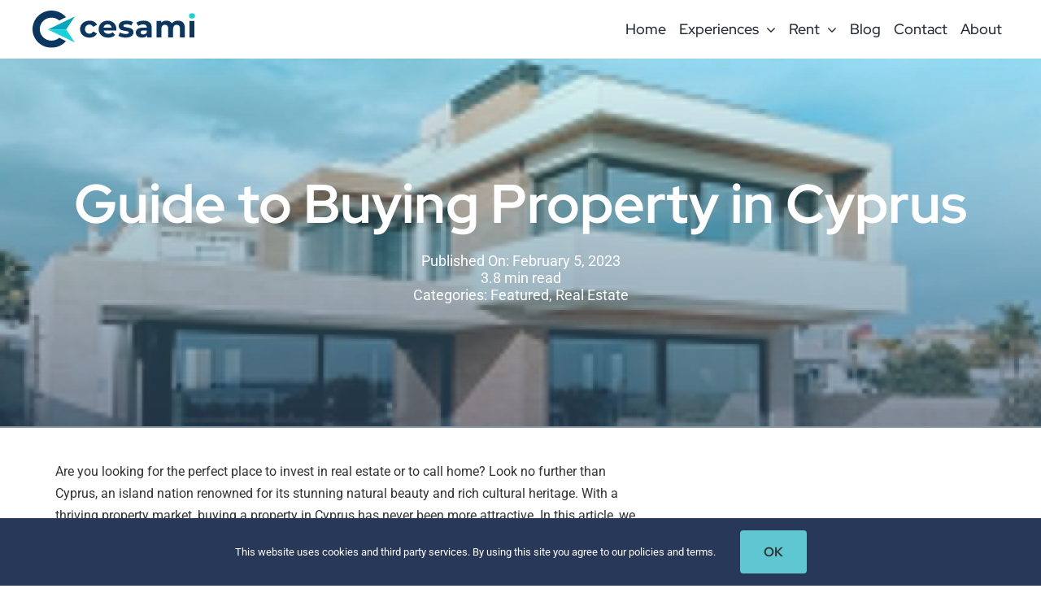

--- FILE ---
content_type: text/html; charset=UTF-8
request_url: https://www.cesami.com/blog/guide-to-buying-property-in-cyprus/
body_size: 18100
content:
<!DOCTYPE html>
<html class="avada-html-layout-wide avada-html-header-position-top avada-is-100-percent-template" lang="en-US" prefix="og: http://ogp.me/ns# fb: http://ogp.me/ns/fb#">
<head>
	<meta http-equiv="X-UA-Compatible" content="IE=edge" />
	<meta http-equiv="Content-Type" content="text/html; charset=utf-8"/>
	<meta name="viewport" content="width=device-width, initial-scale=1" />
	<meta name='robots' content='index, nofollow, max-image-preview:large, max-snippet:-1, max-video-preview:-1' />

	<!-- This site is optimized with the Yoast SEO plugin v25.0 - https://yoast.com/wordpress/plugins/seo/ -->
	<title>Guide to Buying Property in Cyprus - Cesami</title>
	<meta name="description" content="With a thriving property market, buying property in Cyprus has never been more attractive. Everything you should know about buying a house." />
	<link rel="canonical" href="https://www.cesami.com/blog/guide-to-buying-property-in-cyprus/" />
	<meta property="og:locale" content="en_US" />
	<meta property="og:type" content="article" />
	<meta property="og:title" content="Guide to Buying Property in Cyprus - Cesami" />
	<meta property="og:description" content="With a thriving property market, buying property in Cyprus has never been more attractive. Everything you should know about buying a house." />
	<meta property="og:url" content="https://www.cesami.com/blog/guide-to-buying-property-in-cyprus/" />
	<meta property="og:site_name" content="Cesami" />
	<meta property="article:publisher" content="https://www.facebook.com/cesami.guide/" />
	<meta property="article:published_time" content="2023-02-05T19:31:28+00:00" />
	<meta property="article:modified_time" content="2023-02-05T19:33:46+00:00" />
	<meta property="og:image" content="https://www.cesami.com/wp-content/uploads/2023/02/property.jpg" />
	<meta property="og:image:width" content="1700" />
	<meta property="og:image:height" content="965" />
	<meta property="og:image:type" content="image/jpeg" />
	<meta name="author" content="gera@roobley.com" />
	<meta name="twitter:card" content="summary_large_image" />
	<meta name="twitter:label1" content="Written by" />
	<meta name="twitter:data1" content="gera@roobley.com" />
	<meta name="twitter:label2" content="Est. reading time" />
	<meta name="twitter:data2" content="4 minutes" />
	<script type="application/ld+json" class="yoast-schema-graph">{"@context":"https://schema.org","@graph":[{"@type":"Article","@id":"https://www.cesami.com/blog/guide-to-buying-property-in-cyprus/#article","isPartOf":{"@id":"https://www.cesami.com/blog/guide-to-buying-property-in-cyprus/"},"author":{"name":"gera@roobley.com","@id":"https://www.cesami.com/#/schema/person/2851e07ad2775ec67793c5ca0129c6f4"},"headline":"Guide to Buying Property in Cyprus","datePublished":"2023-02-05T19:31:28+00:00","dateModified":"2023-02-05T19:33:46+00:00","mainEntityOfPage":{"@id":"https://www.cesami.com/blog/guide-to-buying-property-in-cyprus/"},"wordCount":886,"commentCount":0,"publisher":{"@id":"https://www.cesami.com/#organization"},"image":{"@id":"https://www.cesami.com/blog/guide-to-buying-property-in-cyprus/#primaryimage"},"thumbnailUrl":"https://www.cesami.com/wp-content/uploads/2023/02/property.jpg","articleSection":["Featured","Real Estate"],"inLanguage":"en-US","potentialAction":[{"@type":"CommentAction","name":"Comment","target":["https://www.cesami.com/blog/guide-to-buying-property-in-cyprus/#respond"]}]},{"@type":"WebPage","@id":"https://www.cesami.com/blog/guide-to-buying-property-in-cyprus/","url":"https://www.cesami.com/blog/guide-to-buying-property-in-cyprus/","name":"Guide to Buying Property in Cyprus - Cesami","isPartOf":{"@id":"https://www.cesami.com/#website"},"primaryImageOfPage":{"@id":"https://www.cesami.com/blog/guide-to-buying-property-in-cyprus/#primaryimage"},"image":{"@id":"https://www.cesami.com/blog/guide-to-buying-property-in-cyprus/#primaryimage"},"thumbnailUrl":"https://www.cesami.com/wp-content/uploads/2023/02/property.jpg","datePublished":"2023-02-05T19:31:28+00:00","dateModified":"2023-02-05T19:33:46+00:00","description":"With a thriving property market, buying property in Cyprus has never been more attractive. Everything you should know about buying a house.","inLanguage":"en-US","potentialAction":[{"@type":"ReadAction","target":["https://www.cesami.com/blog/guide-to-buying-property-in-cyprus/"]}]},{"@type":"ImageObject","inLanguage":"en-US","@id":"https://www.cesami.com/blog/guide-to-buying-property-in-cyprus/#primaryimage","url":"https://www.cesami.com/wp-content/uploads/2023/02/property.jpg","contentUrl":"https://www.cesami.com/wp-content/uploads/2023/02/property.jpg","width":1700,"height":965,"caption":"buying property in cyprus"},{"@type":"WebSite","@id":"https://www.cesami.com/#website","url":"https://www.cesami.com/","name":"Cesami","description":"","publisher":{"@id":"https://www.cesami.com/#organization"},"potentialAction":[{"@type":"SearchAction","target":{"@type":"EntryPoint","urlTemplate":"https://www.cesami.com/?s={search_term_string}"},"query-input":{"@type":"PropertyValueSpecification","valueRequired":true,"valueName":"search_term_string"}}],"inLanguage":"en-US"},{"@type":"Organization","@id":"https://www.cesami.com/#organization","name":"Cesami","url":"https://www.cesami.com/","logo":{"@type":"ImageObject","inLanguage":"en-US","@id":"https://www.cesami.com/#/schema/logo/image/","url":"https://www.cesami.com/wp-content/uploads/2022/09/stacked-colour.png","contentUrl":"https://www.cesami.com/wp-content/uploads/2022/09/stacked-colour.png","width":800,"height":440,"caption":"Cesami"},"image":{"@id":"https://www.cesami.com/#/schema/logo/image/"},"sameAs":["https://www.facebook.com/cesami.guide/","https://www.instagram.com/cesami_guide/?hl=en"]},{"@type":"Person","@id":"https://www.cesami.com/#/schema/person/2851e07ad2775ec67793c5ca0129c6f4","name":"gera@roobley.com","image":{"@type":"ImageObject","inLanguage":"en-US","@id":"https://www.cesami.com/#/schema/person/image/","url":"https://secure.gravatar.com/avatar/88610172227396dd4f203dbdfcb6139f02544cba1ee35a2e8b0d788e021e9478?s=96&d=mm&r=g","contentUrl":"https://secure.gravatar.com/avatar/88610172227396dd4f203dbdfcb6139f02544cba1ee35a2e8b0d788e021e9478?s=96&d=mm&r=g","caption":"gera@roobley.com"},"sameAs":["https://dev.cesami.com"]}]}</script>
	<!-- / Yoast SEO plugin. -->


<link rel='dns-prefetch' href='//js-eu1.hs-scripts.com' />
<link rel='dns-prefetch' href='//www.googletagmanager.com' />
<link rel='dns-prefetch' href='//www.cesami.com' />
<link rel="alternate" type="application/rss+xml" title="Cesami &raquo; Feed" href="https://www.cesami.com/feed/" />
<link rel="alternate" type="application/rss+xml" title="Cesami &raquo; Comments Feed" href="https://www.cesami.com/comments/feed/" />
					<link rel="shortcut icon" href="https://www.cesami.com/wp-content/uploads/2022/09/emblem-300x268.png" type="image/x-icon" />
		
		
		
				<link rel="alternate" type="application/rss+xml" title="Cesami &raquo; Guide to Buying Property in Cyprus Comments Feed" href="https://www.cesami.com/blog/guide-to-buying-property-in-cyprus/feed/" />
<link rel="alternate" title="oEmbed (JSON)" type="application/json+oembed" href="https://www.cesami.com/wp-json/oembed/1.0/embed?url=https%3A%2F%2Fwww.cesami.com%2Fblog%2Fguide-to-buying-property-in-cyprus%2F" />
<link rel="alternate" title="oEmbed (XML)" type="text/xml+oembed" href="https://www.cesami.com/wp-json/oembed/1.0/embed?url=https%3A%2F%2Fwww.cesami.com%2Fblog%2Fguide-to-buying-property-in-cyprus%2F&#038;format=xml" />

		<meta property="og:title" content="Guide to Buying Property in Cyprus"/>
		<meta property="og:type" content="article"/>
		<meta property="og:url" content="https://www.cesami.com/blog/guide-to-buying-property-in-cyprus/"/>
		<meta property="og:site_name" content="Cesami"/>
		<meta property="og:description" content="Are you looking for the perfect place to invest in real estate or to call home? Look no further than Cyprus, an island nation renowned for its stunning natural beauty and rich cultural heritage. With a thriving property market, buying a property in Cyprus has never been more attractive. In this article, we provide a"/>

									<meta property="og:image" content="https://www.cesami.com/wp-content/uploads/2023/02/property.jpg"/>
							<style id='wp-img-auto-sizes-contain-inline-css' type='text/css'>
img:is([sizes=auto i],[sizes^="auto," i]){contain-intrinsic-size:3000px 1500px}
/*# sourceURL=wp-img-auto-sizes-contain-inline-css */
</style>
<link rel='stylesheet' id='reactpress-css' href='https://www.cesami.com/wp-content/plugins/reactpress/public/css/reactpress-public.css?ver=3.4.0' type='text/css' media='all' />
<link rel='stylesheet' id='child-style-css' href='https://www.cesami.com/wp-content/themes/Avada-Child-Theme/style.css?ver=6.9' type='text/css' media='all' />
<link rel='stylesheet' id='fusion-dynamic-css-css' href='https://www.cesami.com/wp-content/uploads/fusion-styles/3495cf060e45eabc77686c1c3a2b9314.min.css?ver=3.11.4' type='text/css' media='all' />
<script type="text/javascript" src="https://www.cesami.com/wp-includes/js/jquery/jquery.min.js?ver=3.7.1" id="jquery-core-js"></script>

<!-- Google tag (gtag.js) snippet added by Site Kit -->
<!-- Google Analytics snippet added by Site Kit -->
<script type="text/javascript" src="https://www.googletagmanager.com/gtag/js?id=GT-WP44MWR" id="google_gtagjs-js" async></script>
<script type="text/javascript" id="google_gtagjs-js-after">
/* <![CDATA[ */
window.dataLayer = window.dataLayer || [];function gtag(){dataLayer.push(arguments);}
gtag("set","linker",{"domains":["www.cesami.com"]});
gtag("js", new Date());
gtag("set", "developer_id.dZTNiMT", true);
gtag("config", "GT-WP44MWR");
//# sourceURL=google_gtagjs-js-after
/* ]]> */
</script>
<script type="text/javascript" src="https://www.cesami.com/wp-content/plugins/reactpress/public/js/reactpress-public.js?ver=3.4.0" id="reactpress-js"></script>
<link rel="https://api.w.org/" href="https://www.cesami.com/wp-json/" /><link rel="alternate" title="JSON" type="application/json" href="https://www.cesami.com/wp-json/wp/v2/posts/1028" /><link rel="EditURI" type="application/rsd+xml" title="RSD" href="https://www.cesami.com/xmlrpc.php?rsd" />
<meta name="generator" content="WordPress 6.9" />
<link rel='shortlink' href='https://www.cesami.com/?p=1028' />
<meta name="generator" content="Site Kit by Google 1.170.0" />			<!-- DO NOT COPY THIS SNIPPET! Start of Page Analytics Tracking for HubSpot WordPress plugin v11.3.6-->
			<script class="hsq-set-content-id" data-content-id="blog-post">
				var _hsq = _hsq || [];
				_hsq.push(["setContentType", "blog-post"]);
			</script>
			<!-- DO NOT COPY THIS SNIPPET! End of Page Analytics Tracking for HubSpot WordPress plugin -->
			<style type="text/css" id="css-fb-visibility">@media screen and (max-width: 640px){.fusion-no-small-visibility{display:none !important;}body .sm-text-align-center{text-align:center !important;}body .sm-text-align-left{text-align:left !important;}body .sm-text-align-right{text-align:right !important;}body .sm-flex-align-center{justify-content:center !important;}body .sm-flex-align-flex-start{justify-content:flex-start !important;}body .sm-flex-align-flex-end{justify-content:flex-end !important;}body .sm-mx-auto{margin-left:auto !important;margin-right:auto !important;}body .sm-ml-auto{margin-left:auto !important;}body .sm-mr-auto{margin-right:auto !important;}body .fusion-absolute-position-small{position:absolute;top:auto;width:100%;}.awb-sticky.awb-sticky-small{ position: sticky; top: var(--awb-sticky-offset,0); }}@media screen and (min-width: 641px) and (max-width: 1024px){.fusion-no-medium-visibility{display:none !important;}body .md-text-align-center{text-align:center !important;}body .md-text-align-left{text-align:left !important;}body .md-text-align-right{text-align:right !important;}body .md-flex-align-center{justify-content:center !important;}body .md-flex-align-flex-start{justify-content:flex-start !important;}body .md-flex-align-flex-end{justify-content:flex-end !important;}body .md-mx-auto{margin-left:auto !important;margin-right:auto !important;}body .md-ml-auto{margin-left:auto !important;}body .md-mr-auto{margin-right:auto !important;}body .fusion-absolute-position-medium{position:absolute;top:auto;width:100%;}.awb-sticky.awb-sticky-medium{ position: sticky; top: var(--awb-sticky-offset,0); }}@media screen and (min-width: 1025px){.fusion-no-large-visibility{display:none !important;}body .lg-text-align-center{text-align:center !important;}body .lg-text-align-left{text-align:left !important;}body .lg-text-align-right{text-align:right !important;}body .lg-flex-align-center{justify-content:center !important;}body .lg-flex-align-flex-start{justify-content:flex-start !important;}body .lg-flex-align-flex-end{justify-content:flex-end !important;}body .lg-mx-auto{margin-left:auto !important;margin-right:auto !important;}body .lg-ml-auto{margin-left:auto !important;}body .lg-mr-auto{margin-right:auto !important;}body .fusion-absolute-position-large{position:absolute;top:auto;width:100%;}.awb-sticky.awb-sticky-large{ position: sticky; top: var(--awb-sticky-offset,0); }}</style>
<!-- Google Tag Manager snippet added by Site Kit -->
<script type="text/javascript">
/* <![CDATA[ */

			( function( w, d, s, l, i ) {
				w[l] = w[l] || [];
				w[l].push( {'gtm.start': new Date().getTime(), event: 'gtm.js'} );
				var f = d.getElementsByTagName( s )[0],
					j = d.createElement( s ), dl = l != 'dataLayer' ? '&l=' + l : '';
				j.async = true;
				j.src = 'https://www.googletagmanager.com/gtm.js?id=' + i + dl;
				f.parentNode.insertBefore( j, f );
			} )( window, document, 'script', 'dataLayer', 'GTM-TPZQ9XJ' );
			
/* ]]> */
</script>

<!-- End Google Tag Manager snippet added by Site Kit -->
		<script type="text/javascript">
			var doc = document.documentElement;
			doc.setAttribute( 'data-useragent', navigator.userAgent );
		</script>
		
	<style id='global-styles-inline-css' type='text/css'>
:root{--wp--preset--aspect-ratio--square: 1;--wp--preset--aspect-ratio--4-3: 4/3;--wp--preset--aspect-ratio--3-4: 3/4;--wp--preset--aspect-ratio--3-2: 3/2;--wp--preset--aspect-ratio--2-3: 2/3;--wp--preset--aspect-ratio--16-9: 16/9;--wp--preset--aspect-ratio--9-16: 9/16;--wp--preset--color--black: #000000;--wp--preset--color--cyan-bluish-gray: #abb8c3;--wp--preset--color--white: #ffffff;--wp--preset--color--pale-pink: #f78da7;--wp--preset--color--vivid-red: #cf2e2e;--wp--preset--color--luminous-vivid-orange: #ff6900;--wp--preset--color--luminous-vivid-amber: #fcb900;--wp--preset--color--light-green-cyan: #7bdcb5;--wp--preset--color--vivid-green-cyan: #00d084;--wp--preset--color--pale-cyan-blue: #8ed1fc;--wp--preset--color--vivid-cyan-blue: #0693e3;--wp--preset--color--vivid-purple: #9b51e0;--wp--preset--color--awb-color-1: #ffffff;--wp--preset--color--awb-color-2: #d1d1d1;--wp--preset--color--awb-color-3: #f1fafb;--wp--preset--color--awb-color-4: #5ec7d2;--wp--preset--color--awb-color-5: #489fb2;--wp--preset--color--awb-color-6: #0f748a;--wp--preset--color--awb-color-7: #273859;--wp--preset--color--awb-color-8: #333333;--wp--preset--color--awb-color-custom-1: #f2f2f2;--wp--preset--gradient--vivid-cyan-blue-to-vivid-purple: linear-gradient(135deg,rgb(6,147,227) 0%,rgb(155,81,224) 100%);--wp--preset--gradient--light-green-cyan-to-vivid-green-cyan: linear-gradient(135deg,rgb(122,220,180) 0%,rgb(0,208,130) 100%);--wp--preset--gradient--luminous-vivid-amber-to-luminous-vivid-orange: linear-gradient(135deg,rgb(252,185,0) 0%,rgb(255,105,0) 100%);--wp--preset--gradient--luminous-vivid-orange-to-vivid-red: linear-gradient(135deg,rgb(255,105,0) 0%,rgb(207,46,46) 100%);--wp--preset--gradient--very-light-gray-to-cyan-bluish-gray: linear-gradient(135deg,rgb(238,238,238) 0%,rgb(169,184,195) 100%);--wp--preset--gradient--cool-to-warm-spectrum: linear-gradient(135deg,rgb(74,234,220) 0%,rgb(151,120,209) 20%,rgb(207,42,186) 40%,rgb(238,44,130) 60%,rgb(251,105,98) 80%,rgb(254,248,76) 100%);--wp--preset--gradient--blush-light-purple: linear-gradient(135deg,rgb(255,206,236) 0%,rgb(152,150,240) 100%);--wp--preset--gradient--blush-bordeaux: linear-gradient(135deg,rgb(254,205,165) 0%,rgb(254,45,45) 50%,rgb(107,0,62) 100%);--wp--preset--gradient--luminous-dusk: linear-gradient(135deg,rgb(255,203,112) 0%,rgb(199,81,192) 50%,rgb(65,88,208) 100%);--wp--preset--gradient--pale-ocean: linear-gradient(135deg,rgb(255,245,203) 0%,rgb(182,227,212) 50%,rgb(51,167,181) 100%);--wp--preset--gradient--electric-grass: linear-gradient(135deg,rgb(202,248,128) 0%,rgb(113,206,126) 100%);--wp--preset--gradient--midnight: linear-gradient(135deg,rgb(2,3,129) 0%,rgb(40,116,252) 100%);--wp--preset--font-size--small: 12px;--wp--preset--font-size--medium: 20px;--wp--preset--font-size--large: 24px;--wp--preset--font-size--x-large: 42px;--wp--preset--font-size--normal: 16px;--wp--preset--font-size--xlarge: 32px;--wp--preset--font-size--huge: 48px;--wp--preset--spacing--20: 0.44rem;--wp--preset--spacing--30: 0.67rem;--wp--preset--spacing--40: 1rem;--wp--preset--spacing--50: 1.5rem;--wp--preset--spacing--60: 2.25rem;--wp--preset--spacing--70: 3.38rem;--wp--preset--spacing--80: 5.06rem;--wp--preset--shadow--natural: 6px 6px 9px rgba(0, 0, 0, 0.2);--wp--preset--shadow--deep: 12px 12px 50px rgba(0, 0, 0, 0.4);--wp--preset--shadow--sharp: 6px 6px 0px rgba(0, 0, 0, 0.2);--wp--preset--shadow--outlined: 6px 6px 0px -3px rgb(255, 255, 255), 6px 6px rgb(0, 0, 0);--wp--preset--shadow--crisp: 6px 6px 0px rgb(0, 0, 0);}:where(.is-layout-flex){gap: 0.5em;}:where(.is-layout-grid){gap: 0.5em;}body .is-layout-flex{display: flex;}.is-layout-flex{flex-wrap: wrap;align-items: center;}.is-layout-flex > :is(*, div){margin: 0;}body .is-layout-grid{display: grid;}.is-layout-grid > :is(*, div){margin: 0;}:where(.wp-block-columns.is-layout-flex){gap: 2em;}:where(.wp-block-columns.is-layout-grid){gap: 2em;}:where(.wp-block-post-template.is-layout-flex){gap: 1.25em;}:where(.wp-block-post-template.is-layout-grid){gap: 1.25em;}.has-black-color{color: var(--wp--preset--color--black) !important;}.has-cyan-bluish-gray-color{color: var(--wp--preset--color--cyan-bluish-gray) !important;}.has-white-color{color: var(--wp--preset--color--white) !important;}.has-pale-pink-color{color: var(--wp--preset--color--pale-pink) !important;}.has-vivid-red-color{color: var(--wp--preset--color--vivid-red) !important;}.has-luminous-vivid-orange-color{color: var(--wp--preset--color--luminous-vivid-orange) !important;}.has-luminous-vivid-amber-color{color: var(--wp--preset--color--luminous-vivid-amber) !important;}.has-light-green-cyan-color{color: var(--wp--preset--color--light-green-cyan) !important;}.has-vivid-green-cyan-color{color: var(--wp--preset--color--vivid-green-cyan) !important;}.has-pale-cyan-blue-color{color: var(--wp--preset--color--pale-cyan-blue) !important;}.has-vivid-cyan-blue-color{color: var(--wp--preset--color--vivid-cyan-blue) !important;}.has-vivid-purple-color{color: var(--wp--preset--color--vivid-purple) !important;}.has-black-background-color{background-color: var(--wp--preset--color--black) !important;}.has-cyan-bluish-gray-background-color{background-color: var(--wp--preset--color--cyan-bluish-gray) !important;}.has-white-background-color{background-color: var(--wp--preset--color--white) !important;}.has-pale-pink-background-color{background-color: var(--wp--preset--color--pale-pink) !important;}.has-vivid-red-background-color{background-color: var(--wp--preset--color--vivid-red) !important;}.has-luminous-vivid-orange-background-color{background-color: var(--wp--preset--color--luminous-vivid-orange) !important;}.has-luminous-vivid-amber-background-color{background-color: var(--wp--preset--color--luminous-vivid-amber) !important;}.has-light-green-cyan-background-color{background-color: var(--wp--preset--color--light-green-cyan) !important;}.has-vivid-green-cyan-background-color{background-color: var(--wp--preset--color--vivid-green-cyan) !important;}.has-pale-cyan-blue-background-color{background-color: var(--wp--preset--color--pale-cyan-blue) !important;}.has-vivid-cyan-blue-background-color{background-color: var(--wp--preset--color--vivid-cyan-blue) !important;}.has-vivid-purple-background-color{background-color: var(--wp--preset--color--vivid-purple) !important;}.has-black-border-color{border-color: var(--wp--preset--color--black) !important;}.has-cyan-bluish-gray-border-color{border-color: var(--wp--preset--color--cyan-bluish-gray) !important;}.has-white-border-color{border-color: var(--wp--preset--color--white) !important;}.has-pale-pink-border-color{border-color: var(--wp--preset--color--pale-pink) !important;}.has-vivid-red-border-color{border-color: var(--wp--preset--color--vivid-red) !important;}.has-luminous-vivid-orange-border-color{border-color: var(--wp--preset--color--luminous-vivid-orange) !important;}.has-luminous-vivid-amber-border-color{border-color: var(--wp--preset--color--luminous-vivid-amber) !important;}.has-light-green-cyan-border-color{border-color: var(--wp--preset--color--light-green-cyan) !important;}.has-vivid-green-cyan-border-color{border-color: var(--wp--preset--color--vivid-green-cyan) !important;}.has-pale-cyan-blue-border-color{border-color: var(--wp--preset--color--pale-cyan-blue) !important;}.has-vivid-cyan-blue-border-color{border-color: var(--wp--preset--color--vivid-cyan-blue) !important;}.has-vivid-purple-border-color{border-color: var(--wp--preset--color--vivid-purple) !important;}.has-vivid-cyan-blue-to-vivid-purple-gradient-background{background: var(--wp--preset--gradient--vivid-cyan-blue-to-vivid-purple) !important;}.has-light-green-cyan-to-vivid-green-cyan-gradient-background{background: var(--wp--preset--gradient--light-green-cyan-to-vivid-green-cyan) !important;}.has-luminous-vivid-amber-to-luminous-vivid-orange-gradient-background{background: var(--wp--preset--gradient--luminous-vivid-amber-to-luminous-vivid-orange) !important;}.has-luminous-vivid-orange-to-vivid-red-gradient-background{background: var(--wp--preset--gradient--luminous-vivid-orange-to-vivid-red) !important;}.has-very-light-gray-to-cyan-bluish-gray-gradient-background{background: var(--wp--preset--gradient--very-light-gray-to-cyan-bluish-gray) !important;}.has-cool-to-warm-spectrum-gradient-background{background: var(--wp--preset--gradient--cool-to-warm-spectrum) !important;}.has-blush-light-purple-gradient-background{background: var(--wp--preset--gradient--blush-light-purple) !important;}.has-blush-bordeaux-gradient-background{background: var(--wp--preset--gradient--blush-bordeaux) !important;}.has-luminous-dusk-gradient-background{background: var(--wp--preset--gradient--luminous-dusk) !important;}.has-pale-ocean-gradient-background{background: var(--wp--preset--gradient--pale-ocean) !important;}.has-electric-grass-gradient-background{background: var(--wp--preset--gradient--electric-grass) !important;}.has-midnight-gradient-background{background: var(--wp--preset--gradient--midnight) !important;}.has-small-font-size{font-size: var(--wp--preset--font-size--small) !important;}.has-medium-font-size{font-size: var(--wp--preset--font-size--medium) !important;}.has-large-font-size{font-size: var(--wp--preset--font-size--large) !important;}.has-x-large-font-size{font-size: var(--wp--preset--font-size--x-large) !important;}
/*# sourceURL=global-styles-inline-css */
</style>
</head>

<body class="wp-singular post-template-default single single-post postid-1028 single-format-standard wp-theme-Avada wp-child-theme-Avada-Child-Theme fusion-image-hovers fusion-pagination-sizing fusion-button_type-flat fusion-button_span-no fusion-button_gradient-linear avada-image-rollover-circle-yes avada-image-rollover-yes avada-image-rollover-direction-left fusion-body ltr fusion-sticky-header no-tablet-sticky-header no-mobile-sticky-header no-mobile-slidingbar fusion-disable-outline fusion-sub-menu-fade mobile-logo-pos-left layout-wide-mode avada-has-boxed-modal-shadow- layout-scroll-offset-full avada-has-zero-margin-offset-top fusion-top-header menu-text-align-center mobile-menu-design-classic fusion-show-pagination-text fusion-header-layout-v3 avada-responsive avada-footer-fx-none avada-menu-highlight-style-bar fusion-search-form-clean fusion-main-menu-search-overlay fusion-avatar-circle avada-dropdown-styles avada-blog-layout-large avada-blog-archive-layout-large avada-header-shadow-no avada-menu-icon-position-left avada-has-megamenu-shadow avada-has-mobile-menu-search avada-has-main-nav-search-icon avada-has-breadcrumb-mobile-hidden avada-has-titlebar-hide avada-header-border-color-full-transparent avada-has-pagination-width_height avada-flyout-menu-direction-fade avada-ec-views-v1" data-awb-post-id="1028">
			<!-- Google Tag Manager (noscript) snippet added by Site Kit -->
		<noscript>
			<iframe src="https://www.googletagmanager.com/ns.html?id=GTM-TPZQ9XJ" height="0" width="0" style="display:none;visibility:hidden"></iframe>
		</noscript>
		<!-- End Google Tag Manager (noscript) snippet added by Site Kit -->
			<a class="skip-link screen-reader-text" href="#content">Skip to content</a>

	<div id="boxed-wrapper">
		
		<div id="wrapper" class="fusion-wrapper">
			<div id="home" style="position:relative;top:-1px;"></div>
												<div class="fusion-tb-header"><div class="fusion-fullwidth fullwidth-box fusion-builder-row-1 fusion-flex-container has-pattern-background has-mask-background nonhundred-percent-fullwidth non-hundred-percent-height-scrolling fusion-custom-z-index" style="--awb-border-radius-top-left:0px;--awb-border-radius-top-right:0px;--awb-border-radius-bottom-right:0px;--awb-border-radius-bottom-left:0px;--awb-z-index:152;--awb-padding-right-small:16px;--awb-padding-left-small:16px;--awb-margin-top-small:16px;--awb-margin-bottom-small:16px;--awb-flex-wrap:wrap;" ><div class="fusion-builder-row fusion-row fusion-flex-align-items-flex-start fusion-flex-content-wrap" style="max-width:1248px;margin-left: calc(-4% / 2 );margin-right: calc(-4% / 2 );"><div class="fusion-layout-column fusion_builder_column fusion-builder-column-0 fusion_builder_column_1_4 1_4 fusion-flex-column fusion-flex-align-self-center" style="--awb-bg-size:cover;--awb-width-large:25%;--awb-margin-top-large:0px;--awb-spacing-right-large:7.68%;--awb-margin-bottom-large:0px;--awb-spacing-left-large:7.68%;--awb-width-medium:25%;--awb-order-medium:0;--awb-spacing-right-medium:7.68%;--awb-spacing-left-medium:7.68%;--awb-width-small:50%;--awb-order-small:0;--awb-spacing-right-small:3.84%;--awb-spacing-left-small:3.84%;"><div class="fusion-column-wrapper fusion-column-has-shadow fusion-flex-justify-content-flex-start fusion-content-layout-column"><div class="fusion-image-element " style="--awb-max-width:200px;--awb-caption-title-font-family:var(--h2_typography-font-family);--awb-caption-title-font-weight:var(--h2_typography-font-weight);--awb-caption-title-font-style:var(--h2_typography-font-style);--awb-caption-title-size:var(--h2_typography-font-size);--awb-caption-title-transform:var(--h2_typography-text-transform);--awb-caption-title-line-height:var(--h2_typography-line-height);--awb-caption-title-letter-spacing:var(--h2_typography-letter-spacing);"><span class=" fusion-imageframe imageframe-none imageframe-1 hover-type-none"><a class="fusion-no-lightbox" href="https://www.cesami.com" target="_self" aria-label="Cesami logo color"><img decoding="async" alt="cesami logo coloured" src="[data-uri]" data-orig-src="https://www.cesami.com/wp-content/uploads/2022/09/Color.svg" class="lazyload img-responsive wp-image-69"/></a></span></div></div></div><div class="fusion-layout-column fusion_builder_column fusion-builder-column-1 fusion_builder_column_3_4 3_4 fusion-flex-column" style="--awb-bg-size:cover;--awb-width-large:75%;--awb-margin-top-large:0px;--awb-spacing-right-large:2.56%;--awb-margin-bottom-large:0px;--awb-spacing-left-large:2.56%;--awb-width-medium:75%;--awb-order-medium:0;--awb-spacing-right-medium:2.56%;--awb-spacing-left-medium:2.56%;--awb-width-small:50%;--awb-order-small:0;--awb-spacing-right-small:3.84%;--awb-spacing-left-small:3.84%;"><div class="fusion-column-wrapper fusion-column-has-shadow fusion-flex-justify-content-flex-end fusion-content-layout-row"><nav class="awb-menu awb-menu_row awb-menu_em-hover mobile-mode-collapse-to-button awb-menu_icons-left awb-menu_dc-yes mobile-trigger-fullwidth-off awb-menu_mobile-toggle awb-menu_indent-left mobile-size-full-absolute loading mega-menu-loading awb-menu_desktop awb-menu_dropdown awb-menu_expand-right awb-menu_transition-fade" style="--awb-font-size:18px;--awb-justify-content:flex-end;--awb-items-padding-right:8px;--awb-items-padding-left:8px;--awb-active-color:var(--awb-color4);--awb-submenu-active-color:var(--awb-color4);--awb-icons-hover-color:var(--awb-color4);--awb-main-justify-content:flex-start;--awb-mobile-active-color:var(--awb-color4);--awb-mobile-justify:flex-start;--awb-mobile-caret-left:auto;--awb-mobile-caret-right:0;--awb-fusion-font-family-typography:&quot;Red Hat Display&quot;;--awb-fusion-font-style-typography:normal;--awb-fusion-font-weight-typography:500;--awb-fusion-font-family-submenu-typography:inherit;--awb-fusion-font-style-submenu-typography:normal;--awb-fusion-font-weight-submenu-typography:400;--awb-fusion-font-family-mobile-typography:inherit;--awb-fusion-font-style-mobile-typography:normal;--awb-fusion-font-weight-mobile-typography:400;" aria-label="Avada Setup Menu" data-breakpoint="1024" data-count="0" data-transition-type="fade" data-transition-time="300" data-expand="right"><button type="button" class="awb-menu__m-toggle awb-menu__m-toggle_no-text" aria-expanded="false" aria-controls="menu-avada-setup-menu"><span class="awb-menu__m-toggle-inner"><span class="collapsed-nav-text"><span class="screen-reader-text">Toggle Navigation</span></span><span class="awb-menu__m-collapse-icon awb-menu__m-collapse-icon_no-text"><span class="awb-menu__m-collapse-icon-open awb-menu__m-collapse-icon-open_no-text fa-bars fas"></span><span class="awb-menu__m-collapse-icon-close awb-menu__m-collapse-icon-close_no-text fa-times fas"></span></span></span></button><ul id="menu-avada-setup-menu" class="fusion-menu awb-menu__main-ul awb-menu__main-ul_row"><li  id="menu-item-866"  class="menu-item menu-item-type-post_type menu-item-object-page menu-item-home menu-item-866 awb-menu__li awb-menu__main-li awb-menu__main-li_regular"  data-item-id="866"><span class="awb-menu__main-background-default awb-menu__main-background-default_fade"></span><span class="awb-menu__main-background-active awb-menu__main-background-active_fade"></span><a  href="https://www.cesami.com/" class="awb-menu__main-a awb-menu__main-a_regular"><span class="menu-text">Home</span></a></li><li  id="menu-item-872"  class="menu-item menu-item-type-post_type menu-item-object-page menu-item-has-children menu-item-872 awb-menu__li awb-menu__main-li awb-menu__main-li_regular"  data-item-id="872"><span class="awb-menu__main-background-default awb-menu__main-background-default_fade"></span><span class="awb-menu__main-background-active awb-menu__main-background-active_fade"></span><a  href="https://www.cesami.com/experiences/" class="awb-menu__main-a awb-menu__main-a_regular"><span class="menu-text">Experiences</span><span class="awb-menu__open-nav-submenu-hover"></span></a><button type="button" aria-label="Open submenu of Experiences" aria-expanded="false" class="awb-menu__open-nav-submenu_mobile awb-menu__open-nav-submenu_main"></button><ul class="awb-menu__sub-ul awb-menu__sub-ul_main"><li  id="menu-item-871"  class="menu-item menu-item-type-post_type menu-item-object-page menu-item-871 awb-menu__li awb-menu__sub-li" ><a  href="https://www.cesami.com/tours/" class="awb-menu__sub-a"><span>Tours</span></a></li><li  id="menu-item-870"  class="menu-item menu-item-type-post_type menu-item-object-page menu-item-870 awb-menu__li awb-menu__sub-li" ><a  href="https://www.cesami.com/activities/" class="awb-menu__sub-a"><span>Activities</span></a></li></ul></li><li  id="menu-item-874"  class="menu-item menu-item-type-custom menu-item-object-custom menu-item-has-children menu-item-874 awb-menu__li awb-menu__main-li awb-menu__main-li_regular"  data-item-id="874"><span class="awb-menu__main-background-default awb-menu__main-background-default_fade"></span><span class="awb-menu__main-background-active awb-menu__main-background-active_fade"></span><a  href="https://www.cesami.com/rent-a-car" class="awb-menu__main-a awb-menu__main-a_regular"><span class="menu-text">Rent</span><span class="awb-menu__open-nav-submenu-hover"></span></a><button type="button" aria-label="Open submenu of Rent" aria-expanded="false" class="awb-menu__open-nav-submenu_mobile awb-menu__open-nav-submenu_main"></button><ul class="awb-menu__sub-ul awb-menu__sub-ul_main"><li  id="menu-item-1250"  class="menu-item menu-item-type-post_type menu-item-object-page menu-item-1250 awb-menu__li awb-menu__sub-li" ><a  href="https://www.cesami.com/rent-a-car/" class="awb-menu__sub-a"><span>Car rental</span></a></li><li  id="menu-item-883"  class="menu-item menu-item-type-post_type menu-item-object-page menu-item-883 awb-menu__li awb-menu__sub-li" ><a  href="https://www.cesami.com/rent-a-yacht/" class="awb-menu__sub-a"><span>Yacht rental</span></a></li></ul></li><li  id="menu-item-867"  class="menu-item menu-item-type-post_type menu-item-object-page menu-item-867 awb-menu__li awb-menu__main-li awb-menu__main-li_regular"  data-item-id="867"><span class="awb-menu__main-background-default awb-menu__main-background-default_fade"></span><span class="awb-menu__main-background-active awb-menu__main-background-active_fade"></span><a  href="https://www.cesami.com/blog/" class="awb-menu__main-a awb-menu__main-a_regular"><span class="menu-text">Blog</span></a></li><li  id="menu-item-868"  class="menu-item menu-item-type-post_type menu-item-object-page menu-item-868 awb-menu__li awb-menu__main-li awb-menu__main-li_regular"  data-item-id="868"><span class="awb-menu__main-background-default awb-menu__main-background-default_fade"></span><span class="awb-menu__main-background-active awb-menu__main-background-active_fade"></span><a  href="https://www.cesami.com/contact/" class="awb-menu__main-a awb-menu__main-a_regular"><span class="menu-text">Contact</span></a></li><li  id="menu-item-869"  class="menu-item menu-item-type-post_type menu-item-object-page menu-item-869 awb-menu__li awb-menu__main-li awb-menu__main-li_regular"  data-item-id="869"><span class="awb-menu__main-background-default awb-menu__main-background-default_fade"></span><span class="awb-menu__main-background-active awb-menu__main-background-active_fade"></span><a  href="https://www.cesami.com/about/" class="awb-menu__main-a awb-menu__main-a_regular"><span class="menu-text">About</span></a></li></ul></nav></div></div></div></div>
</div>		<div id="sliders-container" class="fusion-slider-visibility">
					</div>
											
			<section class="fusion-page-title-bar fusion-tb-page-title-bar"><div class="fusion-bg-parallax" data-bg-align="center center" data-direction="up" data-mute="false" data-opacity="100" data-velocity="-0.3" data-mobile-enabled="false" data-break_parents="0" data-bg-image="https://www.cesami.com/wp-content/uploads/2023/02/property.jpg" data-bg-repeat="false" data-bg-gradient-type="linear" data-bg-gradient-angle="180" data-bg-gradient-start-color="rgba(133,234,226,0.31)" data-bg-gradient-start-position="0" data-bg-gradient-end-color="rgba(39,56,89,0.78)" data-bg-gradient-end-position="100" data-bg-radial-direction="center center" ></div><div class="fusion-fullwidth fullwidth-box fusion-builder-row-2 fusion-flex-container has-pattern-background has-mask-background fusion-parallax-up nonhundred-percent-fullwidth non-hundred-percent-height-scrolling lazyload" style="--awb-border-radius-top-left:0px;--awb-border-radius-top-right:0px;--awb-border-radius-bottom-right:0px;--awb-border-radius-bottom-left:0px;--awb-padding-top:10%;--awb-padding-bottom:10%;--awb-background-image:linear-gradient(180deg, rgba(133,234,226,0.31) 0%,rgba(39,56,89,0.78) 100%);;--awb-background-size:cover;--awb-flex-wrap:wrap;" data-bg="https://www.cesami.com/wp-content/uploads/2023/02/property.jpg" data-bg-gradient="linear-gradient(180deg, rgba(133,234,226,0.31) 0%,rgba(39,56,89,0.78) 100%)" ><div class="fusion-builder-row fusion-row fusion-flex-align-items-flex-start fusion-flex-align-content-center fusion-flex-content-wrap" style="max-width:1248px;margin-left: calc(-4% / 2 );margin-right: calc(-4% / 2 );"><div class="fusion-layout-column fusion_builder_column fusion-builder-column-2 fusion_builder_column_1_1 1_1 fusion-flex-column" style="--awb-bg-size:cover;--awb-width-large:100%;--awb-margin-top-large:0px;--awb-spacing-right-large:1.92%;--awb-margin-bottom-large:20px;--awb-spacing-left-large:1.92%;--awb-width-medium:100%;--awb-order-medium:0;--awb-spacing-right-medium:1.92%;--awb-spacing-left-medium:1.92%;--awb-width-small:100%;--awb-order-small:0;--awb-spacing-right-small:1.92%;--awb-spacing-left-small:1.92%;"><div class="fusion-column-wrapper fusion-column-has-shadow fusion-flex-justify-content-flex-start fusion-content-layout-column"><div class="fusion-title title fusion-title-1 fusion-sep-none fusion-title-center fusion-title-text fusion-title-size-one fusion-animated" style="--awb-text-color:var(--awb-color1);" data-animationType="fadeInDown" data-animationDuration="0.6" data-animationOffset="top-into-view"><h1 class="fusion-title-heading title-heading-center" style="margin:0;">Guide to Buying Property in Cyprus</h1></div><div class="fusion-meta-tb fusion-meta-tb-1 fusion-animated stacked" style="--awb-border-bottom:0px;--awb-border-top:0px;--awb-height:36px;--awb-font-size:18px;--awb-text-color:var(--awb-color1);--awb-stacked-horizontal-align:center;--awb-alignment-medium:flex-start;--awb-alignment-small:flex-start;" data-animationType="fadeInUp" data-animationDuration="0.8" data-animationOffset="top-into-view"><span class="fusion-tb-published-date">Published On: February 5, 2023</span><span class="fusion-meta-tb-sep"></span><span class="fusion-tb-published-read-time">3.8 min read</span><span class="fusion-meta-tb-sep"></span><span class="fusion-tb-categories">Categories: <a href="https://www.cesami.com/blog/category/featured/" rel="category tag">Featured</a>, <a href="https://www.cesami.com/blog/category/real-estate/" rel="category tag">Real Estate</a></span><span class="fusion-meta-tb-sep"></span></div></div></div></div></div>
</section>
						<main id="main" class="clearfix width-100">
				<div class="fusion-row" style="max-width:100%;">

<section id="content" style="width: 100%;">
									<div id="post-1028" class="post-1028 post type-post status-publish format-standard has-post-thumbnail hentry category-featured category-real-estate">

				<div class="post-content">
					<div class="fusion-fullwidth fullwidth-box fusion-builder-row-3 fusion-flex-container has-pattern-background has-mask-background nonhundred-percent-fullwidth non-hundred-percent-height-scrolling" style="--awb-border-radius-top-left:0px;--awb-border-radius-top-right:0px;--awb-border-radius-bottom-right:0px;--awb-border-radius-bottom-left:0px;--awb-margin-top:40px;--awb-margin-bottom:39.998px;--awb-flex-wrap:wrap;" ><div class="fusion-builder-row fusion-row fusion-flex-align-items-flex-start fusion-flex-content-wrap" style="max-width:1248px;margin-left: calc(-4% / 2 );margin-right: calc(-4% / 2 );"><div class="fusion-layout-column fusion_builder_column fusion-builder-column-3 fusion_builder_column_2_3 2_3 fusion-flex-column" style="--awb-bg-size:cover;--awb-width-large:66.666666666667%;--awb-margin-top-large:0px;--awb-spacing-right-large:2.88%;--awb-margin-bottom-large:0px;--awb-spacing-left-large:2.592%;--awb-width-medium:66.666666666667%;--awb-order-medium:0;--awb-spacing-right-medium:2.88%;--awb-spacing-left-medium:2.592%;--awb-width-small:100%;--awb-order-small:0;--awb-spacing-right-small:1.92%;--awb-spacing-left-small:1.92%;"><div class="fusion-column-wrapper fusion-column-has-shadow fusion-flex-justify-content-flex-start fusion-content-layout-column"><div class="fusion-content-tb fusion-content-tb-1 fusion-animated" data-animationType="fadeIn" data-animationDuration="0.6" data-animationOffset="top-into-view"><div class="fusion-fullwidth fullwidth-box fusion-builder-row-3-1 fusion-flex-container nonhundred-percent-fullwidth non-hundred-percent-height-scrolling" style="--awb-border-radius-top-left:0px;--awb-border-radius-top-right:0px;--awb-border-radius-bottom-right:0px;--awb-border-radius-bottom-left:0px;--awb-flex-wrap:wrap;" ><div class="fusion-builder-row fusion-row fusion-flex-align-items-flex-start fusion-flex-content-wrap" style="max-width:1248px;margin-left: calc(-4% / 2 );margin-right: calc(-4% / 2 );"><div class="fusion-layout-column fusion_builder_column fusion-builder-column-4 fusion_builder_column_1_1 1_1 fusion-flex-column" style="--awb-bg-size:cover;--awb-width-large:100%;--awb-margin-top-large:0px;--awb-spacing-right-large:1.92%;--awb-margin-bottom-large:0px;--awb-spacing-left-large:1.92%;--awb-width-medium:100%;--awb-spacing-right-medium:1.92%;--awb-spacing-left-medium:1.92%;--awb-width-small:100%;--awb-spacing-right-small:1.92%;--awb-spacing-left-small:1.92%;"><div class="fusion-column-wrapper fusion-flex-justify-content-flex-start fusion-content-layout-column"><div class="fusion-text fusion-text-1"><p>Are you looking for the perfect place to invest in real estate or to call home? Look no further than Cyprus, an island nation renowned for its stunning natural beauty and rich cultural heritage. With a thriving property market, buying a property in Cyprus has never been more attractive. In this article, we provide a comprehensive overview of the steps involved in buying property in Cyprus, from the initial research phase to the final purchase.</p>
<h2>Understanding the Cyprus Property Market</h2>
<p>Cyprus has a long and rich history of property ownership, with a thriving real estate market that has been attracting international buyers for decades. With its sunny Mediterranean climate, stunning coastline, and relaxed lifestyle, it&#8217;s no wonder that Cyprus is such a popular destination for property buyers.</p>
<p>The property market in Cyprus is relatively stable, with prices having remained relatively constant in recent years. Despite this stability, it&#8217;s still important to do your research and understand the market before making a purchase. Some areas of the island, such as Limassol and Paphos, are more popular than others and are likely to have higher property prices.</p>
<h2>Researching Your Ideal Property</h2>
<p>Once you have a good understanding of the Cyprus property market, it&#8217;s time to start researching your ideal property. There are many different types of properties available in Cyprus, from traditional stone villas to modern apartments and everything in between.</p>
<p>When researching properties, consider your budget and the type of property you are looking for. You should also consider the location, as this will have a significant impact on the value of your property. Popular areas such as Limassol and Paphos are likely to be more expensive than less popular areas, but they also offer a higher rental yield.</p>
<p>Here are some property listing websites:</p>
<ul>
<li><a href="https://ktimatomesites.com/">ktimatomesites.com</a></li>
<li><a href="https://www.buysellcyprus.com/">BuySellCyprus</a></li>
</ul>
<h2>Finding a Real Estate Agent</h2>
<p>Finding a reputable real estate agent is an important step in the process of buying property in Cyprus. A good real estate agent can help you find the right property, negotiate the purchase price, and handle all of the paperwork involved in the purchase process.</p>
<p>When choosing a real estate agent, look for someone with a good reputation and a proven track record. You should also make sure that they have experience working in the area where you are looking to buy property, as this will ensure that they have a good understanding of the local market.</p>
<h2>Finding the right lawyer</h2>
<p>When buying property in Cyprus, it is important to have the guidance and support of a qualified and experienced lawyer. Lawyers play a crucial role in the property purchasing process, and can provide a range of services to help ensure that the transaction goes smoothly.</p>
<p>Lawyers can carry out due diligence on the property, including reviewing the title deeds and checking for any outstanding debts or legal issues that may affect the sale. This can help to ensure that you are aware of any potential problems before the sale is completed.</p>
<h2>Making an Offer</h2>
<p>Once you have found your ideal property and a reputable real estate agent, it&#8217;s time to make an offer. Your real estate agent will help you negotiate the purchase price and handle all of the paperwork involved in the purchase process.</p>
<p>It&#8217;s important to keep in mind that property prices in Cyprus are negotiable, so don&#8217;t be afraid to make an offer that is lower than the asking price. Your real estate agent will be able to advise you on the best approach to take when negotiating the purchase price.</p>
<h2>Finalising the Purchase</h2>
<p>Once you have agreed on the purchase price, it&#8217;s time to finalise the purchase. This process typically involves signing a contract and transferring the funds for the purchase.</p>
<p>Your real estate agent will handle the paperwork and ensure that everything is in order, so that you can pass all the information to a lawyer.</p>
<h2>Conclusion</h2>
<p>Buying property in Cyprus is a great investment opportunity and a chance to enjoy a relaxed Mediterranean lifestyle. By following the steps outlined in this article, you can ensure that your purchase goes smoothly and that you end up with the perfect property for your needs.</p>
<p>So, if you&#8217;re looking for a place to call home or a valuable investment opportunity, consider buying property in Cyprus. With its sunny climate, stunning natural beauty, and thriving property market, you&#8217;re sure to find the perfect place</p>
<h2>Need help finding your property?</h2>
<p>If you need any kind of help with buying a property in Cyprus you can reach us through our <a href="https://www.cesami.com/contact/">Contact Page</a> or email us directly to <a href="mailto:hi@roobley.com">hi@roobley.com</a>.</p>
</div></div></div></div></div>
</div><div class="fusion-sharing-box fusion-sharing-box-1 fusion-animated has-taglines layout-floated layout-medium-floated layout-small-stacked" style="background-color:var(--awb-color7);border-color:#cccccc;--awb-separator-border-color:#cccccc;--awb-separator-border-sizes:0px;--awb-layout:row;--awb-alignment-small:space-between;--awb-stacked-align-small:center;" data-animationType="fadeInUp" data-animationDuration="0.9" data-animationOffset="bottom-in-view" data-title="Guide to Buying Property in Cyprus" data-description="Are you looking for the perfect place to invest in real estate or to call home? Look no further than Cyprus, an island nation renowned for its stunning natural beauty and rich cultural heritage. With a thriving property market, buying a property in Cyprus has never been more attractive. In this article, we provide a" data-link="https://www.cesami.com/blog/guide-to-buying-property-in-cyprus/"><h4 class="tagline" style="color:var(--awb-color1);">Share This Story!</h4><div class="fusion-social-networks sharingbox-shortcode-icon-wrapper sharingbox-shortcode-icon-wrapper-1"><span><a href="https://www.facebook.com/sharer.php?u=https%3A%2F%2Fwww.cesami.com%2Fblog%2Fguide-to-buying-property-in-cyprus%2F&amp;t=Guide%20to%20Buying%20Property%20in%20Cyprus" target="_blank" rel="noreferrer" title="Facebook" aria-label="Facebook" data-placement="top" data-toggle="tooltip" data-title="Facebook"><i class="fusion-social-network-icon fusion-tooltip fusion-facebook awb-icon-facebook" style="color:var(--awb-color1);" aria-hidden="true"></i></a></span><span><a href="https://twitter.com/share?text=Guide%20to%20Buying%20Property%20in%20Cyprus&amp;url=https%3A%2F%2Fwww.cesami.com%2Fblog%2Fguide-to-buying-property-in-cyprus%2F" target="_blank" rel="noopener noreferrer" title="Twitter" aria-label="Twitter" data-placement="top" data-toggle="tooltip" data-title="Twitter"><i class="fusion-social-network-icon fusion-tooltip fusion-twitter awb-icon-twitter" style="color:var(--awb-color1);" aria-hidden="true"></i></a></span><span><a href="https://reddit.com/submit?url=https%3A%2F%2Fwww.cesami.com%2Fblog%2Fguide-to-buying-property-in-cyprus%2F&amp;title=Guide%20to%20Buying%20Property%20in%20Cyprus" target="_blank" rel="noopener noreferrer" title="Reddit" aria-label="Reddit" data-placement="top" data-toggle="tooltip" data-title="Reddit"><i class="fusion-social-network-icon fusion-tooltip fusion-reddit awb-icon-reddit" style="color:var(--awb-color1);" aria-hidden="true"></i></a></span><span><a href="https://www.linkedin.com/shareArticle?mini=true&amp;url=https%3A%2F%2Fwww.cesami.com%2Fblog%2Fguide-to-buying-property-in-cyprus%2F&amp;title=Guide%20to%20Buying%20Property%20in%20Cyprus&amp;summary=Are%20you%20looking%20for%20the%20perfect%20place%20to%20invest%20in%20real%20estate%20or%20to%20call%20home%3F%20Look%20no%20further%20than%20Cyprus%2C%20an%20island%20nation%20renowned%20for%20its%20stunning%20natural%20beauty%20and%20rich%20cultural%20heritage.%20With%20a%20thriving%20property%20market%2C%20buying%20a%20property%20in%20Cyprus%20has%20never%20been%20more%20attractive.%20In%20this%20article%2C%20we%20provide%20a" target="_blank" rel="noopener noreferrer" title="LinkedIn" aria-label="LinkedIn" data-placement="top" data-toggle="tooltip" data-title="LinkedIn"><i class="fusion-social-network-icon fusion-tooltip fusion-linkedin awb-icon-linkedin" style="color:var(--awb-color1);" aria-hidden="true"></i></a></span><span><a href="https://api.whatsapp.com/send?text=https%3A%2F%2Fwww.cesami.com%2Fblog%2Fguide-to-buying-property-in-cyprus%2F" target="_blank" rel="noopener noreferrer" title="WhatsApp" aria-label="WhatsApp" data-placement="top" data-toggle="tooltip" data-title="WhatsApp"><i class="fusion-social-network-icon fusion-tooltip fusion-whatsapp awb-icon-whatsapp" style="color:var(--awb-color1);" aria-hidden="true"></i></a></span><span><a href="https://pinterest.com/pin/create/button/?url=https%3A%2F%2Fwww.cesami.com%2Fblog%2Fguide-to-buying-property-in-cyprus%2F&amp;description=Are%20you%20looking%20for%20the%20perfect%20place%20to%20invest%20in%20real%20estate%20or%20to%20call%20home%3F%20Look%20no%20further%20than%20Cyprus%2C%20an%20island%20nation%20renowned%20for%20its%20stunning%20natural%20beauty%20and%20rich%20cultural%20heritage.%20With%20a%20thriving%20property%20market%2C%20buying%20a%20property%20in%20Cyprus%20has%20never%20been%20more%20attractive.%20In%20this%20article%2C%20we%20provide%20a&amp;media=" target="_blank" rel="noopener noreferrer" title="Pinterest" aria-label="Pinterest" data-placement="top" data-toggle="tooltip" data-title="Pinterest"><i class="fusion-social-network-icon fusion-tooltip fusion-pinterest awb-icon-pinterest" style="color:var(--awb-color1);" aria-hidden="true"></i></a></span><span><a href="https://vkontakte.ru/share.php?url=https%3A%2F%2Fwww.cesami.com%2Fblog%2Fguide-to-buying-property-in-cyprus%2F&amp;title=Guide%20to%20Buying%20Property%20in%20Cyprus&amp;description=Are%20you%20looking%20for%20the%20perfect%20place%20to%20invest%20in%20real%20estate%20or%20to%20call%20home%3F%20Look%20no%20further%20than%20Cyprus%2C%20an%20island%20nation%20renowned%20for%20its%20stunning%20natural%20beauty%20and%20rich%20cultural%20heritage.%20With%20a%20thriving%20property%20market%2C%20buying%20a%20property%20in%20Cyprus%20has%20never%20been%20more%20attractive.%20In%20this%20article%2C%20we%20provide%20a" target="_blank" rel="noopener noreferrer" title="Vk" aria-label="Vk" data-placement="top" data-toggle="tooltip" data-title="Vk"><i class="fusion-social-network-icon fusion-tooltip fusion-vk awb-icon-vk" style="color:var(--awb-color1);" aria-hidden="true"></i></a></span><span><a href="mailto:?subject=Guide%20to%20Buying%20Property%20in%20Cyprus&amp;body=https%3A%2F%2Fwww.cesami.com%2Fblog%2Fguide-to-buying-property-in-cyprus%2F" target="_self" title="Email" aria-label="Email" data-placement="top" data-toggle="tooltip" data-title="Email"><i class="fusion-social-network-icon fusion-tooltip fusion-mail awb-icon-mail" style="color:var(--awb-color1);" aria-hidden="true"></i></a></span></div></div><div class="fusion-pagination-tb fusion-pagination-tb-1 layout-text single-navigation clearfix " style="--awb-font-size:var(--awb-typography4-font-size);--awb-height:48px;--awb-preview-wrapper-width:500px;--awb-preview-width:20px;--awb-preview-height:90px;--awb-border-size:0px;--awb-preview-font-size:var(--awb-typography4-font-size);--awb-border-color:var(--awb-color6);--awb-text-color:var(--awb-color7);--awb-text-hover-color:var(--awb-color4);--awb-preview-text-color:var(--awb-color4);--awb-box-shadow: 0px 0px ;;"><div class="fusion-tb-previous"><a href="https://www.cesami.com/blog/diving-spots-is-the-blue-lagoon/" rel="prev">Previous</a></div><div class="fusion-tb-next"><a href="https://www.cesami.com/blog/cyprus-the-number-1-wedding-destination/" rel="next">Next</a></div></div></div></div><div class="fusion-layout-column fusion_builder_column fusion-builder-column-5 fusion_builder_column_1_3 1_3 fusion-flex-column" style="--awb-bg-size:cover;--awb-width-large:33.333333333333%;--awb-margin-top-large:0px;--awb-spacing-right-large:5.76%;--awb-margin-bottom-large:20px;--awb-spacing-left-large:5.76%;--awb-width-medium:33.333333333333%;--awb-order-medium:0;--awb-spacing-right-medium:5.76%;--awb-spacing-left-medium:5.76%;--awb-width-small:100%;--awb-order-small:0;--awb-spacing-right-small:1.92%;--awb-spacing-left-small:1.92%;"><div class="fusion-column-wrapper fusion-column-has-shadow fusion-flex-justify-content-flex-start fusion-content-layout-column"><div class="fusion-builder-row fusion-builder-row-inner fusion-row fusion-flex-align-items-flex-start fusion-flex-content-wrap" style="width:104% !important;max-width:104% !important;margin-left: calc(-4% / 2 );margin-right: calc(-4% / 2 );"><div class="fusion-layout-column fusion_builder_column_inner fusion-builder-nested-column-0 fusion_builder_column_inner_1_1 1_1 fusion-flex-column fusion-animated" style="--awb-padding-top:24px;--awb-padding-right:24px;--awb-padding-bottom:24px;--awb-padding-left:24px;--awb-overflow:hidden;--awb-bg-size:cover;--awb-box-shadow:0px 2px 6px 4px rgba(51,51,51,0.11);;--awb-border-radius:8px 8px 8px 8px;--awb-width-large:100%;--awb-margin-top-large:0px;--awb-spacing-right-large:1.92%;--awb-margin-bottom-large:20px;--awb-spacing-left-large:1.92%;--awb-width-medium:100%;--awb-order-medium:0;--awb-spacing-right-medium:1.92%;--awb-spacing-left-medium:1.92%;--awb-width-small:100%;--awb-order-small:0;--awb-spacing-right-small:1.92%;--awb-spacing-left-small:1.92%;" data-animationType="fadeInRight" data-animationDuration="1.1" data-animationOffset="bottom-in-view"><div class="fusion-column-wrapper fusion-column-has-shadow fusion-flex-justify-content-flex-start fusion-content-layout-column"><div class="fusion-title title fusion-title-2 fusion-sep-none fusion-title-center fusion-title-text fusion-title-size-five"><h5 class="fusion-title-heading title-heading-center" style="margin:0;">Subscribe to our newsletter!</h5></div><div class="fusion-text fusion-text-2"><p style="text-align: center;">Be the first to get all our latest news as well as competition information to win offers!</p>
</div><div class="fusion-form fusion-form-builder fusion-form-form-wrapper fusion-form-426" style="--awb-tooltip-text-color:#ffffff;--awb-tooltip-background-color:#333333;" data-form-id="426" data-config="{&quot;form_id&quot;:&quot;426&quot;,&quot;form_post_id&quot;:&quot;426&quot;,&quot;post_id&quot;:1028,&quot;form_type&quot;:&quot;ajax&quot;,&quot;confirmation_type&quot;:&quot;message&quot;,&quot;redirect_url&quot;:&quot;&quot;,&quot;field_labels&quot;:{&quot;email&quot;:&quot;Email&quot;},&quot;field_logics&quot;:{&quot;email&quot;:&quot;&quot;,&quot;notice_1&quot;:&quot;&quot;},&quot;field_types&quot;:{&quot;email&quot;:&quot;text&quot;,&quot;submit_1&quot;:&quot;submit&quot;,&quot;notice_1&quot;:&quot;notice&quot;},&quot;nonce_method&quot;:&quot;ajax&quot;}"><form action="https://www.cesami.com/blog/guide-to-buying-property-in-cyprus/" method="post" class="fusion-form fusion-form-426"><div class="fusion-fullwidth fullwidth-box fusion-builder-row-3-2 fusion-flex-container has-pattern-background has-mask-background nonhundred-percent-fullwidth non-hundred-percent-height-scrolling" style="--awb-border-radius-top-left:0px;--awb-border-radius-top-right:0px;--awb-border-radius-bottom-right:0px;--awb-border-radius-bottom-left:0px;--awb-flex-wrap:wrap;" ><div class="fusion-builder-row fusion-row fusion-flex-align-items-flex-end fusion-flex-content-wrap" style="max-width:1248px;margin-left: calc(-4% / 2 );margin-right: calc(-4% / 2 );"><div class="fusion-layout-column fusion_builder_column fusion-builder-column-6 fusion_builder_column_1_1 1_1 fusion-flex-column" style="--awb-bg-size:cover;--awb-width-large:100%;--awb-margin-top-large:0px;--awb-spacing-right-large:1.92%;--awb-margin-bottom-large:0px;--awb-spacing-left-large:1.92%;--awb-width-medium:100%;--awb-order-medium:0;--awb-spacing-right-medium:1.92%;--awb-spacing-left-medium:1.92%;--awb-width-small:100%;--awb-order-small:0;--awb-spacing-right-small:1.92%;--awb-spacing-left-small:1.92%;"><div class="fusion-column-wrapper fusion-column-has-shadow fusion-flex-justify-content-flex-start fusion-content-layout-column"><div class="fusion-form-field fusion-form-text-field fusion-form-label-above" style="" data-form-id="426"><div class="fusion-form-label-wrapper"><label for="email">Email <abbr class="fusion-form-element-required" title="required">*</abbr></label></div><div class="fusion-form-input-with-icon"><i class="awb-form-icon fa-envelope far"></i><input type="text" name="email" id="email" value=""  class="fusion-form-input" required="true" aria-required="true" placeholder="Enter your email here*" data-holds-private-data="false" minlength="0"/></div></div></div></div><div class="fusion-layout-column fusion_builder_column fusion-builder-column-7 fusion_builder_column_1_1 1_1 fusion-flex-column" style="--awb-bg-size:cover;--awb-width-large:100%;--awb-margin-top-large:0px;--awb-spacing-right-large:1.92%;--awb-margin-bottom-large:20px;--awb-spacing-left-large:0%;--awb-width-medium:100%;--awb-order-medium:0;--awb-spacing-right-medium:1.92%;--awb-spacing-left-medium:0%;--awb-width-small:100%;--awb-order-small:0;--awb-spacing-right-small:1.92%;--awb-spacing-left-small:1.92%;"><div class="fusion-column-wrapper fusion-column-has-shadow fusion-flex-justify-content-flex-start fusion-content-layout-column"><div class="fusion-form-field fusion-form-submit-field fusion-form-label-above" style="" data-form-id="426"><div style="text-align:center;"><button type="submit" class="fusion-button button-flat fusion-button-default-size button-default fusion-button-default button-1 fusion-button-default-span  form-form-submit button-default" data-form-number="426" tabindex=""><span class="fusion-button-text">Subscribe</span></button></div></div><div class="form-submission-notices data-notice_1" id="fusion-notices-1"><div class="fusion-alert alert success alert-success fusion-alert-center fusion-form-response fusion-form-response-success awb-alert-native-link-color alert-dismissable awb-alert-close-boxed" role="alert"><div class="fusion-alert-content-wrapper"><span class="alert-icon"><i class="awb-icon-check-circle" aria-hidden="true"></i></span><span class="fusion-alert-content">Thank you for signing up to our newsletter.</span></div><button type="button" class="close toggle-alert" data-dismiss="alert" aria-label="Close">&times;</button></div><div class="fusion-alert alert error alert-danger fusion-alert-center fusion-form-response fusion-form-response-error awb-alert-native-link-color alert-dismissable awb-alert-close-boxed" role="alert"><div class="fusion-alert-content-wrapper"><span class="alert-icon"><i class="awb-icon-exclamation-triangle" aria-hidden="true"></i></span><span class="fusion-alert-content">There was an error trying to sign you up to our newsletter. Please try again later.</span></div><button type="button" class="close toggle-alert" data-dismiss="alert" aria-label="Close">&times;</button></div></div></div></div></div></div></form></div></div></div></div><div class="fusion-title title fusion-title-3 fusion-sep-none fusion-title-text fusion-title-size-three"><h3 class="fusion-title-heading title-heading-left" style="margin:0;">Related Articles</h3></div><div class="fusion-post-cards fusion-post-cards-1 fusion-grid-archive fusion-grid-columns-1 fusion-grid-flex-grow" style="--awb-column-spacing:0px;--awb-dots-align:center;--awb-columns:1;--awb-active-filter-border-size:3px;--awb-filters-height:36px;"><ul class="fusion-grid fusion-grid-1 fusion-flex-align-items-flex-start fusion-grid-posts-cards"><li class="fusion-layout-column fusion_builder_column fusion-builder-column-8 fusion-flex-column post-card fusion-grid-column fusion-post-cards-grid-column" style="--awb-bg-blend:overlay;--awb-bg-size:cover;"><div class="fusion-column-wrapper fusion-flex-justify-content-flex-start fusion-content-layout-column"><div class="fusion-image-element " style="--awb-aspect-ratio:4 / 3;--awb-caption-title-font-family:var(--h2_typography-font-family);--awb-caption-title-font-weight:var(--h2_typography-font-weight);--awb-caption-title-font-style:var(--h2_typography-font-style);--awb-caption-title-size:var(--h2_typography-font-size);--awb-caption-title-transform:var(--h2_typography-text-transform);--awb-caption-title-line-height:var(--h2_typography-line-height);--awb-caption-title-letter-spacing:var(--h2_typography-letter-spacing);"><span class=" fusion-imageframe imageframe-none imageframe-2 hover-type-zoomin has-aspect-ratio"><a class="fusion-no-lightbox" href="https://www.cesami.com/blog/golfing-in-paradise-a-guide-to-cyprus-top-golf-courses/" target="_self" aria-label="golf-feature"><img fetchpriority="high" decoding="async" width="1920" height="1280" alt="man golfing" src="https://www.cesami.com/wp-content/uploads/2022/12/golf-feature.jpg" data-orig-src="https://www.cesami.com/wp-content/uploads/2022/12/golf-feature.jpg" class="lazyload img-responsive wp-image-948 img-with-aspect-ratio" srcset="data:image/svg+xml,%3Csvg%20xmlns%3D%27http%3A%2F%2Fwww.w3.org%2F2000%2Fsvg%27%20width%3D%271920%27%20height%3D%271280%27%20viewBox%3D%270%200%201920%201280%27%3E%3Crect%20width%3D%271920%27%20height%3D%271280%27%20fill-opacity%3D%220%22%2F%3E%3C%2Fsvg%3E" data-srcset="https://www.cesami.com/wp-content/uploads/2022/12/golf-feature-200x133.jpg 200w, https://www.cesami.com/wp-content/uploads/2022/12/golf-feature-400x267.jpg 400w, https://www.cesami.com/wp-content/uploads/2022/12/golf-feature-600x400.jpg 600w, https://www.cesami.com/wp-content/uploads/2022/12/golf-feature-800x533.jpg 800w, https://www.cesami.com/wp-content/uploads/2022/12/golf-feature-1200x800.jpg 1200w, https://www.cesami.com/wp-content/uploads/2022/12/golf-feature.jpg 1920w" data-sizes="auto" data-orig-sizes="(max-width: 640px) 100vw, 1920px" /></a></span></div><div class="fusion-title title fusion-title-4 fusion-sep-none fusion-title-text fusion-title-size-five" style="--awb-margin-top:16px;--awb-margin-bottom:8px;"><h5 class="fusion-title-heading title-heading-left" style="margin:0;"><a href="https://www.cesami.com/blog/golfing-in-paradise-a-guide-to-cyprus-top-golf-courses/" class="awb-custom-text-color awb-custom-text-hover-color" target="_self">Golfing in Paradise: A Guide to Cyprus&#8217; Top Golf Courses</a></h5></div><div class="fusion-meta-tb fusion-meta-tb-2 floated" style="--awb-border-bottom:0px;--awb-border-top:0px;--awb-height:36px;--awb-alignment-medium:flex-start;--awb-alignment-small:flex-start;"><span class="fusion-tb-published-date">Published On: December 22, 2022</span><span class="fusion-meta-tb-sep"></span><span class="fusion-tb-categories">Categories: <a href="https://www.cesami.com/blog/category/activities/" rel="category tag">Activities</a>, <a href="https://www.cesami.com/blog/category/featured/" rel="category tag">Featured</a>, <a href="https://www.cesami.com/blog/category/informational/" rel="category tag">Informational</a></span><span class="fusion-meta-tb-sep"></span></div></div></li>
<li class="fusion-layout-column fusion_builder_column fusion-builder-column-9 fusion-flex-column post-card fusion-grid-column fusion-post-cards-grid-column" style="--awb-bg-blend:overlay;--awb-bg-size:cover;"><div class="fusion-column-wrapper fusion-flex-justify-content-flex-start fusion-content-layout-column"><div class="fusion-image-element " style="--awb-aspect-ratio:4 / 3;--awb-caption-title-font-family:var(--h2_typography-font-family);--awb-caption-title-font-weight:var(--h2_typography-font-weight);--awb-caption-title-font-style:var(--h2_typography-font-style);--awb-caption-title-size:var(--h2_typography-font-size);--awb-caption-title-transform:var(--h2_typography-text-transform);--awb-caption-title-line-height:var(--h2_typography-line-height);--awb-caption-title-letter-spacing:var(--h2_typography-letter-spacing);"><span class=" fusion-imageframe imageframe-none imageframe-3 hover-type-zoomin has-aspect-ratio"><a class="fusion-no-lightbox" href="https://www.cesami.com/blog/best-hotels-in-paphos/" target="_self" aria-label="pexels-pixabay-271639"><img decoding="async" width="1920" height="1344" alt="entering best hotel room" src="https://www.cesami.com/wp-content/uploads/2022/12/pexels-pixabay-271639.jpg" data-orig-src="https://www.cesami.com/wp-content/uploads/2022/12/pexels-pixabay-271639.jpg" class="lazyload img-responsive wp-image-930 img-with-aspect-ratio" srcset="data:image/svg+xml,%3Csvg%20xmlns%3D%27http%3A%2F%2Fwww.w3.org%2F2000%2Fsvg%27%20width%3D%271920%27%20height%3D%271344%27%20viewBox%3D%270%200%201920%201344%27%3E%3Crect%20width%3D%271920%27%20height%3D%271344%27%20fill-opacity%3D%220%22%2F%3E%3C%2Fsvg%3E" data-srcset="https://www.cesami.com/wp-content/uploads/2022/12/pexels-pixabay-271639-200x140.jpg 200w, https://www.cesami.com/wp-content/uploads/2022/12/pexels-pixabay-271639-400x280.jpg 400w, https://www.cesami.com/wp-content/uploads/2022/12/pexels-pixabay-271639-600x420.jpg 600w, https://www.cesami.com/wp-content/uploads/2022/12/pexels-pixabay-271639-800x560.jpg 800w, https://www.cesami.com/wp-content/uploads/2022/12/pexels-pixabay-271639-1200x840.jpg 1200w, https://www.cesami.com/wp-content/uploads/2022/12/pexels-pixabay-271639.jpg 1920w" data-sizes="auto" data-orig-sizes="(max-width: 640px) 100vw, 1920px" /></a></span></div><div class="fusion-title title fusion-title-5 fusion-sep-none fusion-title-text fusion-title-size-five" style="--awb-margin-top:16px;--awb-margin-bottom:8px;"><h5 class="fusion-title-heading title-heading-left" style="margin:0;"><a href="https://www.cesami.com/blog/best-hotels-in-paphos/" class="awb-custom-text-color awb-custom-text-hover-color" target="_self">Best hotels in Paphos</a></h5></div><div class="fusion-meta-tb fusion-meta-tb-3 floated" style="--awb-border-bottom:0px;--awb-border-top:0px;--awb-height:36px;--awb-alignment-medium:flex-start;--awb-alignment-small:flex-start;"><span class="fusion-tb-published-date">Published On: December 16, 2022</span><span class="fusion-meta-tb-sep"></span><span class="fusion-tb-categories">Categories: <a href="https://www.cesami.com/blog/category/featured/" rel="category tag">Featured</a>, <a href="https://www.cesami.com/blog/category/informational/" rel="category tag">Informational</a></span><span class="fusion-meta-tb-sep"></span></div></div></li>
<li class="fusion-layout-column fusion_builder_column fusion-builder-column-10 fusion-flex-column post-card fusion-grid-column fusion-post-cards-grid-column" style="--awb-bg-blend:overlay;--awb-bg-size:cover;"><div class="fusion-column-wrapper fusion-flex-justify-content-flex-start fusion-content-layout-column"><div class="fusion-image-element " style="--awb-aspect-ratio:4 / 3;--awb-caption-title-font-family:var(--h2_typography-font-family);--awb-caption-title-font-weight:var(--h2_typography-font-weight);--awb-caption-title-font-style:var(--h2_typography-font-style);--awb-caption-title-size:var(--h2_typography-font-size);--awb-caption-title-transform:var(--h2_typography-text-transform);--awb-caption-title-line-height:var(--h2_typography-line-height);--awb-caption-title-letter-spacing:var(--h2_typography-letter-spacing);"><span class=" fusion-imageframe imageframe-none imageframe-4 hover-type-zoomin has-aspect-ratio"><a class="fusion-no-lightbox" href="https://www.cesami.com/blog/paphos-european-capital-of-smart-tourism/" target="_self" aria-label="paphos-top-view"><img decoding="async" width="1920" height="1440" alt="paphos roundabout view from above" src="data:image/svg+xml,%3Csvg%20xmlns%3D%27http%3A%2F%2Fwww.w3.org%2F2000%2Fsvg%27%20width%3D%271920%27%20height%3D%271440%27%20viewBox%3D%270%200%201920%201440%27%3E%3Crect%20width%3D%271920%27%20height%3D%271440%27%20fill-opacity%3D%220%22%2F%3E%3C%2Fsvg%3E" data-orig-src="https://www.cesami.com/wp-content/uploads/2022/12/paphos-top-view.jpg" class="lazyload img-responsive wp-image-823 img-with-aspect-ratio" /></a></span></div><div class="fusion-title title fusion-title-6 fusion-sep-none fusion-title-text fusion-title-size-five" style="--awb-margin-top:16px;--awb-margin-bottom:8px;"><h5 class="fusion-title-heading title-heading-left" style="margin:0;"><a href="https://www.cesami.com/blog/paphos-european-capital-of-smart-tourism/" class="awb-custom-text-color awb-custom-text-hover-color" target="_self">Paphos &#8211; European capital of smart tourism</a></h5></div><div class="fusion-meta-tb fusion-meta-tb-4 floated" style="--awb-border-bottom:0px;--awb-border-top:0px;--awb-height:36px;--awb-alignment-medium:flex-start;--awb-alignment-small:flex-start;"><span class="fusion-tb-published-date">Published On: December 4, 2022</span><span class="fusion-meta-tb-sep"></span><span class="fusion-tb-categories">Categories: <a href="https://www.cesami.com/blog/category/featured/" rel="category tag">Featured</a>, <a href="https://www.cesami.com/blog/category/news/" rel="category tag">News</a></span><span class="fusion-meta-tb-sep"></span></div></div></li>
</ul></div></div></div></div></div>
				</div>
			</div>
			</section>
						
					</div>  <!-- fusion-row -->
				</main>  <!-- #main -->
				
				
								
					<div class="fusion-tb-footer fusion-footer"><div class="fusion-footer-widget-area fusion-widget-area"><div class="fusion-fullwidth fullwidth-box fusion-builder-row-4 fusion-flex-container has-pattern-background has-mask-background hundred-percent-fullwidth non-hundred-percent-height-scrolling" style="--awb-border-radius-top-left:0px;--awb-border-radius-top-right:0px;--awb-border-radius-bottom-right:0px;--awb-border-radius-bottom-left:0px;--awb-padding-right:0px;--awb-padding-bottom:0px;--awb-padding-left:0px;--awb-margin-bottom:0px;--awb-background-color:var(--awb-color1);--awb-flex-wrap:wrap;" ><div class="fusion-builder-row fusion-row fusion-flex-align-items-flex-start fusion-flex-content-wrap" style="width:104% !important;max-width:104% !important;margin-left: calc(-4% / 2 );margin-right: calc(-4% / 2 );"><div class="fusion-layout-column fusion_builder_column fusion-builder-column-11 fusion_builder_column_1_1 1_1 fusion-flex-column" style="--awb-bg-size:cover;--awb-width-large:100%;--awb-margin-top-large:0px;--awb-spacing-right-large:1.92%;--awb-margin-bottom-large:0px;--awb-spacing-left-large:1.92%;--awb-width-medium:100%;--awb-order-medium:0;--awb-spacing-right-medium:1.92%;--awb-spacing-left-medium:1.92%;--awb-width-small:100%;--awb-order-small:0;--awb-spacing-right-small:1.92%;--awb-spacing-left-small:1.92%;"><div class="fusion-column-wrapper fusion-column-has-shadow fusion-flex-justify-content-flex-start fusion-content-layout-column"><div class="fusion-section-separator section-separator waves-opacity fusion-section-separator-1" style="--awb-spacer-padding-top:inherit;--awb-divider-height:150px;--awb-spacer-height:150px;--awb-sep-font-size:0;--awb-sep-line-height:0;"><div class="fusion-section-separator-svg fusion-section-separator-fullwidth"><svg class="fusion-waves-opacity-candy" xmlns="http://www.w3.org/2000/svg" version="1.1" width="100%" viewBox="0 0 1024 216" preserveAspectRatio="none" fill="rgba(39,56,89,1)"><path class="st0" d="M1024.1 1.068c-19.4-.5-38.7-1.6-57.7-.3-206.6 15-248.5 126.6-455 143.8-184.8 15.5-285.7-60.9-464.3-41.3-16.9 1.8-32.5 4.4-47.1 7.6l.1 105.2h1024v-215z"/>
										<path class="st1" d="M1024.1 20.068c-30.2-1.6-59.6-1.6-86.8.4-206.6 15.1-197.3 122.6-403.9 139.8-184.9 15.5-278.5-58.2-457.1-38.4-28.3 3.2-53.5 8.2-76.2 14.6v79.744h1024V20.068z"/>
										<path class="st2" d="M1024.1 46.668c-22.2-.3-43.8.2-64.2 1.7-206.6 15-197.8 112.5-404.4 129.7-184.8 15.5-226.8-51.1-405.4-31.3-54.8 6-104.9 18.3-150 33.7v35.744h1024V46.668z"/>
										<path class="st3" d="M1024.1 54.368c-4 .2-8 .4-11.9.7-206.5 15.1-227.9 124.4-434.5 141.6-184.9 15.5-226.3-41.1-404.9-21.3-64 7.2-121.9 20.8-172.7 37.9v3.044h1024V54.368z"/>
									</svg></div><div class="fusion-section-separator-spacer fusion-section-separator-fullwidth"><div class="fusion-section-separator-spacer-height"></div></div></div></div></div></div></div><div class="fusion-fullwidth fullwidth-box fusion-builder-row-5 fusion-flex-container has-pattern-background has-mask-background nonhundred-percent-fullwidth non-hundred-percent-height-scrolling" style="--awb-border-radius-top-left:0px;--awb-border-radius-top-right:0px;--awb-border-radius-bottom-right:0px;--awb-border-radius-bottom-left:0px;--awb-padding-top:60px;--awb-padding-bottom:60px;--awb-margin-bottom:0px;--awb-background-color:var(--awb-color7);--awb-flex-wrap:wrap;" ><div class="fusion-builder-row fusion-row fusion-flex-align-items-flex-start fusion-flex-content-wrap" style="max-width:1248px;margin-left: calc(-4% / 2 );margin-right: calc(-4% / 2 );"><div class="fusion-layout-column fusion_builder_column fusion-builder-column-12 fusion_builder_column_2_5 2_5 fusion-flex-column" style="--awb-bg-size:cover;--awb-width-large:40%;--awb-margin-top-large:0px;--awb-spacing-right-large:4.8%;--awb-margin-bottom-large:0px;--awb-spacing-left-large:4.8%;--awb-width-medium:40%;--awb-order-medium:0;--awb-spacing-right-medium:4.8%;--awb-spacing-left-medium:4.8%;--awb-width-small:100%;--awb-order-small:0;--awb-spacing-right-small:1.92%;--awb-spacing-left-small:1.92%;"><div class="fusion-column-wrapper fusion-column-has-shadow fusion-flex-justify-content-flex-start fusion-content-layout-column"><div class="fusion-image-element " style="--awb-margin-bottom:28px;--awb-max-width:320px;--awb-caption-title-font-family:var(--h2_typography-font-family);--awb-caption-title-font-weight:var(--h2_typography-font-weight);--awb-caption-title-font-style:var(--h2_typography-font-style);--awb-caption-title-size:var(--h2_typography-font-size);--awb-caption-title-transform:var(--h2_typography-text-transform);--awb-caption-title-line-height:var(--h2_typography-line-height);--awb-caption-title-letter-spacing:var(--h2_typography-letter-spacing);"><span class=" fusion-imageframe imageframe-none imageframe-5 hover-type-none"><img decoding="async" alt="cesami logo white" title="Cesami logo white" src="[data-uri]" data-orig-src="https://www.cesami.com/wp-content/uploads/2022/09/White.svg" class="lazyload img-responsive wp-image-70"/></span></div><div class="fusion-text fusion-text-3 fusion-text-no-margin" style="--awb-font-size:var(--awb-typography4-font-size);--awb-line-height:var(--awb-typography4-line-height);--awb-letter-spacing:var(--awb-typography4-letter-spacing);--awb-text-transform:var(--awb-typography4-text-transform);--awb-text-color:var(--awb-color3);--awb-margin-bottom:5px;--awb-text-font-family:var(--awb-typography4-font-family);--awb-text-font-weight:var(--awb-typography4-font-weight);--awb-text-font-style:var(--awb-typography4-font-style);"><p>Got Questions ? Send us an email at:</p>
</div><div class="fusion-title title fusion-title-7 fusion-sep-none fusion-title-text fusion-title-size-two" style="--awb-text-color:var(--awb-color1);--awb-margin-top:0px;--awb-margin-bottom:30px;"><h2 class="fusion-title-heading title-heading-left" style="margin:0;">hi@roobley.com</h2></div></div></div><div class="fusion-layout-column fusion_builder_column fusion-builder-column-13 fusion_builder_column_1_5 1_5 fusion-flex-column" style="--awb-bg-size:cover;--awb-width-large:20%;--awb-margin-top-large:0px;--awb-spacing-right-large:9.6%;--awb-margin-bottom-large:0px;--awb-spacing-left-large:9.6%;--awb-width-medium:20%;--awb-order-medium:0;--awb-spacing-right-medium:9.6%;--awb-spacing-left-medium:9.6%;--awb-width-small:100%;--awb-order-small:0;--awb-margin-top-small:40px;--awb-spacing-right-small:1.92%;--awb-spacing-left-small:1.92%;"><div class="fusion-column-wrapper fusion-column-has-shadow fusion-flex-justify-content-flex-start fusion-content-layout-column"><div class="fusion-title title fusion-title-8 fusion-sep-none fusion-title-text fusion-title-size-five" style="--awb-text-color:var(--awb-color4);"><h5 class="fusion-title-heading title-heading-left" style="margin:0;">about us</h5></div><nav class="awb-menu awb-menu_column awb-menu_em-hover mobile-mode-collapse-to-button awb-menu_icons-left awb-menu_dc-yes mobile-trigger-fullwidth-off awb-menu_mobile-toggle awb-menu_indent-left mobile-size-full-absolute loading mega-menu-loading awb-menu_desktop awb-menu_dropdown awb-menu_expand-right awb-menu_transition-fade" style="--awb-font-size:var(--awb-typography3-font-size);--awb-line-height:var(--awb-typography3-line-height);--awb-margin-top:24px;--awb-text-transform:var(--awb-typography3-text-transform);--awb-gap:20px;--awb-border-color:hsla(var(--awb-color4-h),var(--awb-color4-s),var(--awb-color4-l),calc(var(--awb-color4-a) - 100%));--awb-border-bottom:1px;--awb-color:var(--awb-color3);--awb-letter-spacing:var(--awb-typography3-letter-spacing);--awb-active-color:var(--awb-color1);--awb-active-border-bottom:1px;--awb-active-border-color:var(--awb-color4);--awb-icons-color:var(--awb-color8);--awb-icons-hover-color:var(--awb-color8);--awb-main-justify-content:flex-start;--awb-mobile-justify:flex-start;--awb-mobile-caret-left:auto;--awb-mobile-caret-right:0;--awb-fusion-font-family-typography:var(--awb-typography3-font-family);--awb-fusion-font-weight-typography:var(--awb-typography3-font-weight);--awb-fusion-font-style-typography:var(--awb-typography3-font-style);--awb-fusion-font-family-submenu-typography:inherit;--awb-fusion-font-style-submenu-typography:normal;--awb-fusion-font-weight-submenu-typography:400;--awb-fusion-font-family-mobile-typography:inherit;--awb-fusion-font-style-mobile-typography:normal;--awb-fusion-font-weight-mobile-typography:400;" aria-label="Footer Page Menu - About" data-breakpoint="0" data-count="1" data-transition-type="left" data-transition-time="300" data-expand="right"><ul id="menu-footer-page-menu-about" class="fusion-menu awb-menu__main-ul awb-menu__main-ul_column"><li  id="menu-item-1190"  class="menu-item menu-item-type-post_type menu-item-object-page menu-item-1190 awb-menu__li awb-menu__main-li awb-menu__main-li_regular"  data-item-id="1190"><span class="awb-menu__main-background-default awb-menu__main-background-default_left"></span><span class="awb-menu__main-background-active awb-menu__main-background-active_left"></span><a  href="https://www.cesami.com/partners/" class="awb-menu__main-a awb-menu__main-a_regular"><span class="menu-text">Partners</span></a></li><li  id="menu-item-1191"  class="menu-item menu-item-type-post_type menu-item-object-page menu-item-1191 awb-menu__li awb-menu__main-li awb-menu__main-li_regular"  data-item-id="1191"><span class="awb-menu__main-background-default awb-menu__main-background-default_left"></span><span class="awb-menu__main-background-active awb-menu__main-background-active_left"></span><a  href="https://www.cesami.com/about/" class="awb-menu__main-a awb-menu__main-a_regular"><span class="menu-text">About</span></a></li><li  id="menu-item-1195"  class="menu-item menu-item-type-post_type menu-item-object-page menu-item-1195 awb-menu__li awb-menu__main-li awb-menu__main-li_regular"  data-item-id="1195"><span class="awb-menu__main-background-default awb-menu__main-background-default_left"></span><span class="awb-menu__main-background-active awb-menu__main-background-active_left"></span><a  href="https://www.cesami.com/contact/" class="awb-menu__main-a awb-menu__main-a_regular"><span class="menu-text">Contact</span></a></li></ul></nav></div></div><div class="fusion-layout-column fusion_builder_column fusion-builder-column-14 fusion_builder_column_1_5 1_5 fusion-flex-column" style="--awb-bg-size:cover;--awb-width-large:20%;--awb-margin-top-large:0px;--awb-spacing-right-large:9.6%;--awb-margin-bottom-large:0px;--awb-spacing-left-large:9.6%;--awb-width-medium:20%;--awb-order-medium:0;--awb-spacing-right-medium:9.6%;--awb-spacing-left-medium:9.6%;--awb-width-small:100%;--awb-order-small:0;--awb-margin-top-small:40px;--awb-spacing-right-small:1.92%;--awb-spacing-left-small:1.92%;"><div class="fusion-column-wrapper fusion-column-has-shadow fusion-flex-justify-content-flex-start fusion-content-layout-column"><div class="fusion-title title fusion-title-9 fusion-sep-none fusion-title-text fusion-title-size-five" style="--awb-text-color:var(--awb-color4);"><h5 class="fusion-title-heading title-heading-left" style="margin:0;">services</h5></div><nav class="awb-menu awb-menu_column awb-menu_em-hover mobile-mode-collapse-to-button awb-menu_icons-left awb-menu_dc-yes mobile-trigger-fullwidth-off awb-menu_mobile-toggle awb-menu_indent-left mobile-size-full-absolute loading mega-menu-loading awb-menu_desktop awb-menu_dropdown awb-menu_expand-right awb-menu_transition-fade" style="--awb-font-size:var(--awb-typography3-font-size);--awb-line-height:var(--awb-typography3-line-height);--awb-margin-top:24px;--awb-text-transform:var(--awb-typography3-text-transform);--awb-gap:20px;--awb-border-color:hsla(var(--awb-color4-h),var(--awb-color4-s),var(--awb-color4-l),calc(var(--awb-color4-a) - 100%));--awb-border-bottom:1px;--awb-color:var(--awb-color3);--awb-letter-spacing:var(--awb-typography3-letter-spacing);--awb-active-color:var(--awb-color1);--awb-active-border-bottom:1px;--awb-active-border-color:var(--awb-color4);--awb-icons-color:var(--awb-color8);--awb-icons-hover-color:var(--awb-color8);--awb-main-justify-content:flex-start;--awb-mobile-justify:flex-start;--awb-mobile-caret-left:auto;--awb-mobile-caret-right:0;--awb-fusion-font-family-typography:var(--awb-typography3-font-family);--awb-fusion-font-weight-typography:var(--awb-typography3-font-weight);--awb-fusion-font-style-typography:var(--awb-typography3-font-style);--awb-fusion-font-family-submenu-typography:inherit;--awb-fusion-font-style-submenu-typography:normal;--awb-fusion-font-weight-submenu-typography:400;--awb-fusion-font-family-mobile-typography:inherit;--awb-fusion-font-style-mobile-typography:normal;--awb-fusion-font-weight-mobile-typography:400;" aria-label="Footer Page Menu - Services" data-breakpoint="0" data-count="2" data-transition-type="left" data-transition-time="300" data-expand="right"><ul id="menu-footer-page-menu-services" class="fusion-menu awb-menu__main-ul awb-menu__main-ul_column"><li  id="menu-item-1187"  class="menu-item menu-item-type-post_type menu-item-object-page menu-item-1187 awb-menu__li awb-menu__main-li awb-menu__main-li_regular"  data-item-id="1187"><span class="awb-menu__main-background-default awb-menu__main-background-default_left"></span><span class="awb-menu__main-background-active awb-menu__main-background-active_left"></span><a  href="https://www.cesami.com/rent-a-yacht/" class="awb-menu__main-a awb-menu__main-a_regular"><span class="menu-text">Rent a yacht</span></a></li><li  id="menu-item-1188"  class="menu-item menu-item-type-post_type menu-item-object-page menu-item-1188 awb-menu__li awb-menu__main-li awb-menu__main-li_regular"  data-item-id="1188"><span class="awb-menu__main-background-default awb-menu__main-background-default_left"></span><span class="awb-menu__main-background-active awb-menu__main-background-active_left"></span><a  href="https://www.cesami.com/rent-a-car/" class="awb-menu__main-a awb-menu__main-a_regular"><span class="menu-text">Rent a car</span></a></li><li  id="menu-item-1243"  class="menu-item menu-item-type-post_type menu-item-object-page menu-item-1243 awb-menu__li awb-menu__main-li awb-menu__main-li_regular"  data-item-id="1243"><span class="awb-menu__main-background-default awb-menu__main-background-default_left"></span><span class="awb-menu__main-background-active awb-menu__main-background-active_left"></span><a  href="https://www.cesami.com/paphos-airport-transfer/" class="awb-menu__main-a awb-menu__main-a_regular"><span class="menu-text">Airport Transfer</span></a></li></ul></nav></div></div><div class="fusion-layout-column fusion_builder_column fusion-builder-column-15 fusion_builder_column_1_5 1_5 fusion-flex-column" style="--awb-bg-size:cover;--awb-width-large:20%;--awb-margin-top-large:0px;--awb-spacing-right-large:9.6%;--awb-margin-bottom-large:0px;--awb-spacing-left-large:9.6%;--awb-width-medium:20%;--awb-order-medium:0;--awb-spacing-right-medium:9.6%;--awb-spacing-left-medium:9.6%;--awb-width-small:100%;--awb-order-small:0;--awb-margin-top-small:40px;--awb-spacing-right-small:1.92%;--awb-spacing-left-small:1.92%;"><div class="fusion-column-wrapper fusion-column-has-shadow fusion-flex-justify-content-flex-start fusion-content-layout-column"><div class="fusion-title title fusion-title-10 fusion-sep-none fusion-title-text fusion-title-size-five" style="--awb-text-color:var(--awb-color4);"><h5 class="fusion-title-heading title-heading-left" style="margin:0;">legal</h5></div><nav class="awb-menu awb-menu_column awb-menu_em-hover mobile-mode-collapse-to-button awb-menu_icons-left awb-menu_dc-yes mobile-trigger-fullwidth-off awb-menu_mobile-toggle awb-menu_indent-left mobile-size-full-absolute loading mega-menu-loading awb-menu_desktop awb-menu_dropdown awb-menu_expand-right awb-menu_transition-fade" style="--awb-font-size:var(--awb-typography3-font-size);--awb-line-height:var(--awb-typography3-line-height);--awb-margin-top:24px;--awb-text-transform:var(--awb-typography3-text-transform);--awb-gap:20px;--awb-border-color:hsla(var(--awb-color4-h),var(--awb-color4-s),var(--awb-color4-l),calc(var(--awb-color4-a) - 100%));--awb-border-bottom:1px;--awb-color:var(--awb-color3);--awb-letter-spacing:var(--awb-typography3-letter-spacing);--awb-active-color:var(--awb-color1);--awb-active-border-bottom:1px;--awb-active-border-color:var(--awb-color4);--awb-icons-color:var(--awb-color8);--awb-icons-hover-color:var(--awb-color8);--awb-main-justify-content:flex-start;--awb-mobile-justify:flex-start;--awb-mobile-caret-left:auto;--awb-mobile-caret-right:0;--awb-fusion-font-family-typography:var(--awb-typography3-font-family);--awb-fusion-font-weight-typography:var(--awb-typography3-font-weight);--awb-fusion-font-style-typography:var(--awb-typography3-font-style);--awb-fusion-font-family-submenu-typography:inherit;--awb-fusion-font-style-submenu-typography:normal;--awb-fusion-font-weight-submenu-typography:400;--awb-fusion-font-family-mobile-typography:inherit;--awb-fusion-font-style-mobile-typography:normal;--awb-fusion-font-weight-mobile-typography:400;" aria-label="Footer Pages Menu - Legal" data-breakpoint="0" data-count="3" data-transition-type="left" data-transition-time="300" data-expand="right"><ul id="menu-footer-pages-menu-legal" class="fusion-menu awb-menu__main-ul awb-menu__main-ul_column"><li  id="menu-item-1186"  class="menu-item menu-item-type-post_type menu-item-object-page menu-item-privacy-policy menu-item-1186 awb-menu__li awb-menu__main-li awb-menu__main-li_regular"  data-item-id="1186"><span class="awb-menu__main-background-default awb-menu__main-background-default_left"></span><span class="awb-menu__main-background-active awb-menu__main-background-active_left"></span><a  href="https://www.cesami.com/privacy-policy/" class="awb-menu__main-a awb-menu__main-a_regular"><span class="menu-text">Privacy Policy</span></a></li><li  id="menu-item-1301"  class="menu-item menu-item-type-post_type menu-item-object-page menu-item-1301 awb-menu__li awb-menu__main-li awb-menu__main-li_regular"  data-item-id="1301"><span class="awb-menu__main-background-default awb-menu__main-background-default_left"></span><span class="awb-menu__main-background-active awb-menu__main-background-active_left"></span><a  href="https://www.cesami.com/terms-of-use/" class="awb-menu__main-a awb-menu__main-a_regular"><span class="menu-text">Terms of use</span></a></li></ul></nav></div></div></div></div><div class="fusion-fullwidth fullwidth-box fusion-builder-row-6 fusion-flex-container has-pattern-background has-mask-background hundred-percent-fullwidth non-hundred-percent-height-scrolling" style="--awb-border-radius-top-left:0px;--awb-border-radius-top-right:0px;--awb-border-radius-bottom-right:0px;--awb-border-radius-bottom-left:0px;--awb-background-color:var(--awb-color8);--awb-flex-wrap:wrap;" ><div class="fusion-builder-row fusion-row fusion-flex-align-items-flex-start fusion-flex-content-wrap" style="width:104% !important;max-width:104% !important;margin-left: calc(-4% / 2 );margin-right: calc(-4% / 2 );"><div class="fusion-layout-column fusion_builder_column fusion-builder-column-16 fusion_builder_column_1_2 1_2 fusion-flex-column" style="--awb-bg-size:cover;--awb-width-large:50%;--awb-margin-top-large:0px;--awb-spacing-right-large:3.84%;--awb-margin-bottom-large:0px;--awb-spacing-left-large:3.84%;--awb-width-medium:50%;--awb-order-medium:0;--awb-spacing-right-medium:3.84%;--awb-spacing-left-medium:3.84%;--awb-width-small:100%;--awb-order-small:0;--awb-spacing-right-small:1.92%;--awb-spacing-left-small:1.92%;"><div class="fusion-column-wrapper fusion-column-has-shadow fusion-flex-justify-content-flex-start fusion-content-layout-column"><div class="fusion-text fusion-text-4 sm-text-align-center"><p><span style="color: #b7b7b7; font-size: 12px;" data-fusion-font="true">© Copyright 2023 | </span><a style="font-size: 12px;" href="https://reward-days.com" data-fusion-font="true">Roobley CY Ltd</a> <span style="color: #b7b7b7; font-size: 12px;" data-fusion-font="true">| All Rights Reserved</span></p>
</div></div></div><div class="fusion-layout-column fusion_builder_column fusion-builder-column-17 fusion_builder_column_1_2 1_2 fusion-flex-column fusion-flex-align-self-stretch" style="--awb-bg-size:cover;--awb-width-large:50%;--awb-margin-top-large:0px;--awb-spacing-right-large:3.84%;--awb-margin-bottom-large:0px;--awb-spacing-left-large:3.84%;--awb-width-medium:50%;--awb-order-medium:0;--awb-spacing-right-medium:3.84%;--awb-spacing-left-medium:3.84%;--awb-width-small:100%;--awb-order-small:0;--awb-spacing-right-small:1.92%;--awb-spacing-left-small:1.92%;"><div class="fusion-column-wrapper fusion-column-has-shadow fusion-flex-justify-content-flex-end fusion-content-layout-row"><div class="fusion-text fusion-text-5" style="--awb-content-alignment:right;--awb-text-color:var(--awb-color2);"><p><a href="https://roobley.com"><span style="color: #b7b7b7; font-size: 12px;" data-fusion-font="true">Developed and managed by</span><img decoding="async" class="lazyload alignnone wp-image-225" style="margin-left: 16px;" src="data:image/svg+xml,%3Csvg%20xmlns%3D%27http%3A%2F%2Fwww.w3.org%2F2000%2Fsvg%27%20width%3D%2797%27%20height%3D%2725%27%20viewBox%3D%270%200%2097%2025%27%3E%3Crect%20width%3D%2797%27%20height%3D%2725%27%20fill-opacity%3D%220%22%2F%3E%3C%2Fsvg%3E" data-orig-src="https://www.cesami.com/wp-content/uploads/2022/09/roobley-logo-white.svg" alt="" width="97px" height="25px" /></a></p>
</div></div></div></div></div>
</div></div>
					
												</div> <!-- wrapper -->
		</div> <!-- #boxed-wrapper -->
				<a class="fusion-one-page-text-link fusion-page-load-link" tabindex="-1" href="#" aria-hidden="true">Page load link</a>

		<div class="avada-footer-scripts">
			<script type="speculationrules">
{"prefetch":[{"source":"document","where":{"and":[{"href_matches":"/*"},{"not":{"href_matches":["/wp-*.php","/wp-admin/*","/wp-content/uploads/*","/wp-content/*","/wp-content/plugins/*","/wp-content/themes/Avada-Child-Theme/*","/wp-content/themes/Avada/*","/*\\?(.+)"]}},{"not":{"selector_matches":"a[rel~=\"nofollow\"]"}},{"not":{"selector_matches":".no-prefetch, .no-prefetch a"}}]},"eagerness":"conservative"}]}
</script>
<script type="text/javascript">var fusionNavIsCollapsed=function(e){var t,n;window.innerWidth<=e.getAttribute("data-breakpoint")?(e.classList.add("collapse-enabled"),e.classList.remove("awb-menu_desktop"),e.classList.contains("expanded")||(e.setAttribute("aria-expanded","false"),window.dispatchEvent(new Event("fusion-mobile-menu-collapsed",{bubbles:!0,cancelable:!0}))),(n=e.querySelectorAll(".menu-item-has-children.expanded")).length&&n.forEach(function(e){e.querySelector(".awb-menu__open-nav-submenu_mobile").setAttribute("aria-expanded","false")})):(null!==e.querySelector(".menu-item-has-children.expanded .awb-menu__open-nav-submenu_click")&&e.querySelector(".menu-item-has-children.expanded .awb-menu__open-nav-submenu_click").click(),e.classList.remove("collapse-enabled"),e.classList.add("awb-menu_desktop"),e.setAttribute("aria-expanded","true"),null!==e.querySelector(".awb-menu__main-ul")&&e.querySelector(".awb-menu__main-ul").removeAttribute("style")),e.classList.add("no-wrapper-transition"),clearTimeout(t),t=setTimeout(()=>{e.classList.remove("no-wrapper-transition")},400),e.classList.remove("loading")},fusionRunNavIsCollapsed=function(){var e,t=document.querySelectorAll(".awb-menu");for(e=0;e<t.length;e++)fusionNavIsCollapsed(t[e])};function avadaGetScrollBarWidth(){var e,t,n,l=document.createElement("p");return l.style.width="100%",l.style.height="200px",(e=document.createElement("div")).style.position="absolute",e.style.top="0px",e.style.left="0px",e.style.visibility="hidden",e.style.width="200px",e.style.height="150px",e.style.overflow="hidden",e.appendChild(l),document.body.appendChild(e),t=l.offsetWidth,e.style.overflow="scroll",t==(n=l.offsetWidth)&&(n=e.clientWidth),document.body.removeChild(e),jQuery("html").hasClass("awb-scroll")&&10<t-n?10:t-n}fusionRunNavIsCollapsed(),window.addEventListener("fusion-resize-horizontal",fusionRunNavIsCollapsed);</script><div class="fusion-privacy-bar fusion-privacy-bar-bottom">
	<div class="fusion-privacy-bar-main">
		<span>This website uses cookies and third party services. By using this site you agree to our policies and terms.					</span>
		<a href="#" class="fusion-privacy-bar-acceptance fusion-button fusion-button-default fusion-button-default-size fusion-button-span-no" data-alt-text="Update Settings" data-orig-text="OK">
			OK		</a>
			</div>
	</div>
<script type="text/javascript" id="leadin-script-loader-js-js-extra">
/* <![CDATA[ */
var leadin_wordpress = {"userRole":"visitor","pageType":"post","leadinPluginVersion":"11.3.6"};
//# sourceURL=leadin-script-loader-js-js-extra
/* ]]> */
</script>
<script type="text/javascript" src="https://js-eu1.hs-scripts.com/26237683.js?integration=WordPress&amp;ver=11.3.6" id="leadin-script-loader-js-js"></script>
<script type="text/javascript" src="https://www.cesami.com/wp-includes/js/comment-reply.min.js?ver=6.9" id="comment-reply-js" async="async" data-wp-strategy="async" fetchpriority="low"></script>
<script type="text/javascript" src="https://www.cesami.com/wp-content/uploads/fusion-scripts/3c4a3a86f8dd7e77fa477dcdcf69098b.min.js?ver=3.11.4" id="fusion-scripts-js"></script>
		</div>

			<section class="to-top-container to-top-left to-top-floating" aria-labelledby="awb-to-top-label">
		<a href="#" id="toTop" class="fusion-top-top-link">
			<span id="awb-to-top-label" class="screen-reader-text">Go to Top</span>
		</a>
	</section>
		</body>
</html>
<!--
Performance optimized by Redis Object Cache. Learn more: https://wprediscache.com

Retrieved 4232 objects (872 KB) from Redis using PhpRedis (v5.3.5).
-->


--- FILE ---
content_type: text/html; charset=UTF-8
request_url: https://www.cesami.com/wp-admin/admin-ajax.php
body_size: 105
content:
<input type="hidden" id="fusion-form-nonce-426" name="fusion-form-nonce-426" value="dcfb561da0" />

--- FILE ---
content_type: image/svg+xml
request_url: https://www.cesami.com/wp-content/uploads/2022/09/Color.svg
body_size: 8035
content:
<?xml version="1.0" encoding="UTF-8"?>
<svg width="496px" height="115px" viewBox="0 0 496 115" version="1.1" xmlns="http://www.w3.org/2000/svg" xmlns:xlink="http://www.w3.org/1999/xlink">
    <!-- Generator: Sketch 47.1 (45422) - http://www.bohemiancoding.com/sketch -->
    <title>Logo / Main / Color</title>
    <desc>Created with Sketch.</desc>
    <defs></defs>
    <g id="Symbols" stroke="none" stroke-width="1" fill="none" fill-rule="evenodd">
        <g id="Logo-/-Main-/-Color">
            <g>
                <g id="Logo-/-Color" transform="translate(145.000000, 8.000000)">
                    <path d="M28.54,75.76 C23.0933061,75.76 18.200855,74.6358446 13.8625,72.3875 C9.52414497,70.1391554 6.13584552,67.02002 3.6975,63.03 C1.25915447,59.03998 0.04,54.511692 0.04,49.445 C0.04,44.378308 1.25915447,39.85002 3.6975,35.86 C6.13584552,31.86998 9.52414497,28.7508446 13.8625,26.5025 C18.200855,24.2541554 23.0933061,23.13 28.54,23.13 C33.9233602,23.13 38.6258132,24.2541554 42.6475,26.5025 C46.6691868,28.7508446 49.5983241,31.9649791 51.435,36.145 L39.94,42.32 C37.2799867,37.6333099 33.4483583,35.29 28.445,35.29 C24.5816473,35.29 21.383346,36.556654 18.85,39.09 C16.316654,41.623346 15.05,45.0749781 15.05,49.445 C15.05,53.8150218 16.316654,57.266654 18.85,59.8 C21.383346,62.333346 24.5816473,63.6 28.445,63.6 C33.511692,63.6 37.3433203,61.2566901 39.94,56.57 L51.435,62.84 C49.5983241,66.8933536 46.6691868,70.0599886 42.6475,72.34 C38.6258132,74.6200114 33.9233602,75.76 28.54,75.76 Z M110.585,49.635 C110.585,49.825001 110.490001,51.1549877 110.3,53.625 L71.635,53.625 C72.3316702,56.7916825 73.9783204,59.2933242 76.575,61.13 C79.1716797,62.9666759 82.4016474,63.885 86.265,63.885 C88.9250133,63.885 91.2841564,63.4891706 93.3425,62.6975 C95.4008437,61.9058294 97.3166578,60.6550085 99.09,58.945 L106.975,67.495 C102.161643,73.0050275 95.1317129,75.76 85.885,75.76 C80.1216379,75.76 75.0233555,74.6358446 70.59,72.3875 C66.1566445,70.1391554 62.7366787,67.02002 60.33,63.03 C57.9233213,59.03998 56.72,54.511692 56.72,49.445 C56.72,44.4416417 57.9074882,39.9291868 60.2825,35.9075 C62.6575119,31.8858132 65.919146,28.7508446 70.0675,26.5025 C74.2158541,24.2541554 78.8549744,23.13 83.985,23.13 C88.9883584,23.13 93.5166464,24.2066559 97.57,26.36 C101.623354,28.5133441 104.805822,31.6008132 107.1175,35.6225 C109.429178,39.6441868 110.585,44.3149734 110.585,49.635 Z M84.08,34.34 C80.7233166,34.34 77.9050114,35.2899905 75.625,37.19 C73.3449886,39.0900095 71.9516692,41.6866502 71.445,44.98 L96.62,44.98 C96.1133308,41.7499839 94.7200114,39.1691763 92.44,37.2375 C90.1599886,35.3058237 87.3733498,34.34 84.08,34.34 Z M138.86,75.76 C134.616646,75.76 130.468354,75.2375052 126.415,74.1925 C122.361646,73.1474948 119.131679,71.8333413 116.725,70.25 L121.665,59.61 C123.945011,61.0666739 126.699984,62.2541621 129.93,63.1725 C133.160016,64.0908379 136.326651,64.55 139.43,64.55 C145.700031,64.55 148.835,62.9983488 148.835,59.895 C148.835,58.4383261 147.980009,57.3933365 146.27,56.76 C144.559992,56.1266635 141.931684,55.5883356 138.385,55.145 C134.204979,54.5116635 130.753347,53.7833374 128.03,52.96 C125.306653,52.1366626 122.94751,50.6800105 120.9525,48.59 C118.95749,46.4999896 117.96,43.5233526 117.96,39.66 C117.96,36.4299838 118.894157,33.5641792 120.7625,31.0625 C122.630843,28.5608208 125.354149,26.6133403 128.9325,25.22 C132.510851,23.8266597 136.738309,23.13 141.615,23.13 C145.225018,23.13 148.819149,23.5258294 152.3975,24.3175 C155.975851,25.1091706 158.936655,26.2016597 161.28,27.595 L156.34,38.14 C151.843311,35.606654 146.935027,34.34 141.615,34.34 C138.448318,34.34 136.073341,34.7833289 134.49,35.67 C132.906659,36.5566711 132.115,37.6966597 132.115,39.09 C132.115,40.6733412 132.969992,41.7816635 134.68,42.415 C136.390009,43.0483365 139.113315,43.6499971 142.85,44.22 C147.030021,44.9166702 150.449987,45.6608294 153.11,46.4525 C155.770013,47.2441706 158.081657,48.6849895 160.045,50.775 C162.008343,52.8650104 162.99,55.7783146 162.99,59.515 C162.99,62.6816825 162.04001,65.4999877 160.14,67.97 C158.239991,70.4400124 155.469185,72.3558265 151.8275,73.7175 C148.185815,75.0791735 143.863358,75.76 138.86,75.76 Z M193.925,23.13 C201.841706,23.13 207.921646,25.0141478 212.165,28.7825 C216.408355,32.5508522 218.53,38.234962 218.53,45.835 L218.53,75 L204.66,75 L204.66,68.635 C201.87332,73.3850238 196.680038,75.76 189.08,75.76 C185.153314,75.76 181.749181,75.0950067 178.8675,73.765 C175.985819,72.4349933 173.785008,70.5983451 172.265,68.255 C170.744993,65.9116549 169.985,63.2516816 169.985,60.275 C169.985,55.5249763 171.774149,51.7883469 175.3525,49.065 C178.930851,46.3416531 184.456629,44.98 191.93,44.98 L203.71,44.98 C203.71,41.7499838 202.728343,39.2641754 200.765,37.5225 C198.801657,35.7808246 195.856686,34.91 191.93,34.91 C189.206653,34.91 186.530847,35.3374957 183.9025,36.1925 C181.274154,37.0475043 179.041676,38.2033261 177.205,39.66 L171.885,29.305 C174.671681,27.3416569 178.012481,25.8216721 181.9075,24.745 C185.80252,23.6683279 189.808313,23.13 193.925,23.13 Z M192.785,65.785 C195.318346,65.785 197.566657,65.1991725 199.53,64.0275 C201.493343,62.8558275 202.886663,61.1300114 203.71,58.85 L203.71,53.625 L193.545,53.625 C187.46497,53.625 184.425,55.6199801 184.425,59.61 C184.425,61.5100095 185.169159,63.0141611 186.6575,64.1225 C188.145841,65.2308389 190.18832,65.785 192.785,65.785 Z M298.58,23.13 C304.976699,23.13 310.059148,25.0141478 313.8275,28.7825 C317.595852,32.5508522 319.48,38.2032957 319.48,45.74 L319.48,75 L304.66,75 L304.66,48.02 C304.66,43.9666464 303.820842,40.94251 302.1425,38.9475 C300.464158,36.95249 298.073349,35.955 294.97,35.955 C291.486649,35.955 288.731677,37.0791554 286.705,39.3275 C284.678323,41.5758446 283.665,44.9166445 283.665,49.35 L283.665,75 L268.845,75 L268.845,48.02 C268.845,39.9766264 265.615032,35.955 259.155,35.955 C255.734983,35.955 253.011677,37.0791554 250.985,39.3275 C248.958323,41.5758446 247.945,44.9166445 247.945,49.35 L247.945,75 L233.125,75 L233.125,23.89 L247.28,23.89 L247.28,29.78 C249.18001,27.6266559 251.507486,25.9800057 254.2625,24.84 C257.017514,23.6999943 260.04165,23.13 263.335,23.13 C266.945018,23.13 270.206652,23.8424929 273.12,25.2675 C276.033348,26.6925071 278.376658,28.7666531 280.15,31.49 C282.240011,28.8299867 284.884151,26.771674 288.0825,25.315 C291.28085,23.858326 294.779981,23.13 298.58,23.13 Z M333.98,23.89 L348.8,23.89 L348.8,75 L333.98,75 L333.98,23.89 Z" id="cesami" fill="#0B365F"></path>
                    <path d="M341.39,16.765 C338.666653,16.765 336.450009,15.9733413 334.74,14.39 C333.029992,12.8066588 332.175,10.8433451 332.175,8.5 C332.175,6.15665495 333.029992,4.19334125 334.74,2.61 C336.450009,1.02665875 338.666653,0.235 341.39,0.235 C344.113347,0.235 346.329992,0.9949924 348.04,2.515 C349.750009,4.0350076 350.605,5.9349886 350.605,8.215 C350.605,10.6850124 349.750009,12.7274919 348.04,14.3425 C346.329992,15.9575081 344.113347,16.765 341.39,16.765 Z" id="Path" fill="#18D2DB"></path>
                </g>
                <g id="Group-2">
                    <g id="Arrow-Copy-2" transform="translate(47.000000, 18.000000)">
                        <polygon id="Path-2" fill="#04A7BB" points="0 40.5 55.4366197 40.5 82 0"></polygon>
                        <polygon id="Path-2-Copy" fill="#18D2DB" transform="translate(41.000000, 60.750000) scale(1, -1) translate(-41.000000, -60.750000) " points="0 81 55.4366197 81 82 40.5"></polygon>
                    </g>
                    <path d="M102,94.5470302 C91.3979177,107.054653 75.5299914,115 57.7967527,115 C25.8764876,115 0,89.2563731 0,57.5 C0,25.7436269 25.8764876,0 57.7967527,0 C75.5299914,0 91.3979177,7.94534713 102,20.4529698 L81.4374197,30.7082383 C75.1282328,25.193743 66.8549945,21.85 57.7967527,21.85 C38.0061883,21.85 21.962766,37.8110487 21.962766,57.5 C21.962766,77.1889513 38.0061883,93.15 57.7967527,93.15 C66.8549945,93.15 75.1282328,89.806257 81.4374209,84.291764 L102,94.5470302 Z" id="Combined-Shape" fill="#0B365F"></path>
                </g>
            </g>
        </g>
    </g>
</svg>